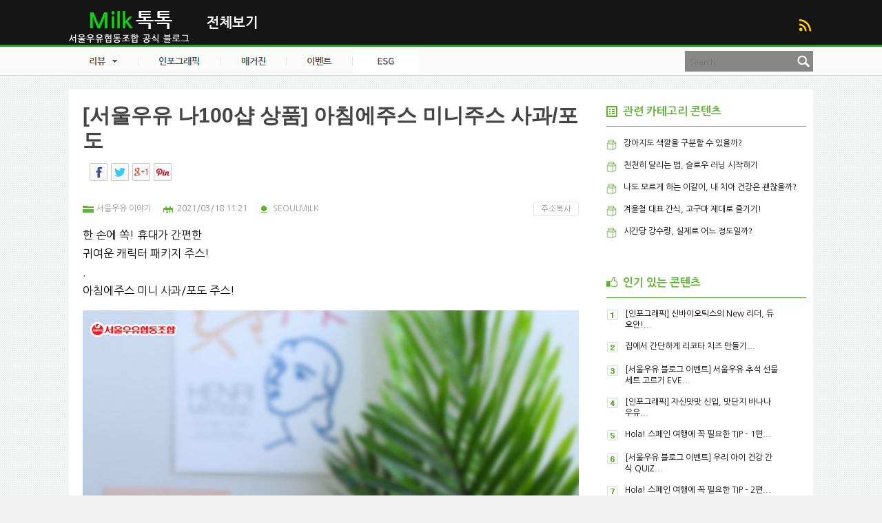

--- FILE ---
content_type: text/html; charset=UTF-8
request_url: http://www.seoulmilkblog.co.kr/archives/35098
body_size: 12597
content:
<!DOCTYPE html>
<!--[if IE 6]>
<html id="ie6" lang="ko-KR">
<![endif]-->
<!--[if IE 7]>
<html id="ie7" lang="ko-KR">
<![endif]-->
<!--[if IE 8]>
<html id="ie8" lang="ko-KR">
<![endif]-->
<!--[if !(IE 6) | !(IE 7) | !(IE 8)  ]><!-->
<html lang="ko-KR">
<!--<![endif]-->

<head>
<meta http-equiv="X-UA-Compatible" content="IE=edge,chrome=1" />
<meta charset="UTF-8" />
<meta name="viewport" content="width=640,target-densitydpi=device-dpi,user-scalable=no" />
<script type="text/javascript" src="http://www.seoulmilkblog.co.kr/wp/wp-content/themes/wt_metro/js/mj.viewport.js"></script>
<script type="text/javascript">
	function update(scale) {}
	if (mj.viewport.isIos()) {    
	   window.addEventListener("load", function() {update(null);});
	}
 
</script>



<title>[서울우유 나100샵 상품] 아침에주스 미니주스 사과/포도 | 서울우유 공식 블로그</title>
<link rel="profile" href="http://gmpg.org/xfn/11" />
<link rel="stylesheet" type="text/css" media="all" href="http://www.seoulmilkblog.co.kr/wp/wp-content/themes/wt_metro/style.css" />
<link rel="pingback" href="http://www.seoulmilkblog.co.kr/wp/xmlrpc.php" />

<!--[if lt IE 9]>
<script src="http://www.seoulmilkblog.co.kr/wp/wp-content/themes/wt_metro/js/html5.js" type="text/javascript"></script>
<![endif]-->
<script type="text/javascript">
	var themeDir = "http://www.seoulmilkblog.co.kr/wp/wp-content/themes/wt_metro";
</script>

<!-- All in One SEO Pack 2.2.4.2 by Michael Torbert of Semper Fi Web Design[758,811] -->
<meta name="description" itemprop="description" content="한 손에 쏙! 휴대가 간편한 귀여운 캐릭터 패키지 주스! . 아침에주스 미니 사과/포도 주스! 서울우유 공식 온라인 쇼핑몰 나100샵에서 확인 해보세요! . 나100샵에서 서울우유 아침에주스 미니주스" />

<meta name="keywords" itemprop="keywords" content="나100샵,미니주스,서울우유,서울우유아침에주스,서울우유특가데이,아침에주스,아침에주스미니,특가데이" />

<link rel="canonical" href="http://www.seoulmilkblog.co.kr/archives/35098" />
<!-- /all in one seo pack -->
<link rel="alternate" type="application/rss+xml" title="서울우유 공식 블로그 &raquo; 피드" href="http://www.seoulmilkblog.co.kr/feed" />
<link rel="alternate" type="application/rss+xml" title="서울우유 공식 블로그 &raquo; 댓글 피드" href="http://www.seoulmilkblog.co.kr/comments/feed" />
<link rel="alternate" type="application/rss+xml" title="서울우유 공식 블로그 &raquo; [서울우유 나100샵 상품] 아침에주스 미니주스 사과/포도 댓글 피드" href="http://www.seoulmilkblog.co.kr/archives/35098/feed" />
		<script type="text/javascript">
			window._wpemojiSettings = {"baseUrl":"http:\/\/s.w.org\/images\/core\/emoji\/72x72\/","ext":".png","source":{"concatemoji":"http:\/\/www.seoulmilkblog.co.kr\/wp\/wp-includes\/js\/wp-emoji-release.min.js?ver=4.3.34"}};
			!function(e,n,t){var a;function o(e){var t=n.createElement("canvas"),a=t.getContext&&t.getContext("2d");return!(!a||!a.fillText)&&(a.textBaseline="top",a.font="600 32px Arial","flag"===e?(a.fillText(String.fromCharCode(55356,56812,55356,56807),0,0),3e3<t.toDataURL().length):(a.fillText(String.fromCharCode(55357,56835),0,0),0!==a.getImageData(16,16,1,1).data[0]))}function i(e){var t=n.createElement("script");t.src=e,t.type="text/javascript",n.getElementsByTagName("head")[0].appendChild(t)}t.supports={simple:o("simple"),flag:o("flag")},t.DOMReady=!1,t.readyCallback=function(){t.DOMReady=!0},t.supports.simple&&t.supports.flag||(a=function(){t.readyCallback()},n.addEventListener?(n.addEventListener("DOMContentLoaded",a,!1),e.addEventListener("load",a,!1)):(e.attachEvent("onload",a),n.attachEvent("onreadystatechange",function(){"complete"===n.readyState&&t.readyCallback()})),(a=t.source||{}).concatemoji?i(a.concatemoji):a.wpemoji&&a.twemoji&&(i(a.twemoji),i(a.wpemoji)))}(window,document,window._wpemojiSettings);
		</script>
		<style type="text/css">
img.wp-smiley,
img.emoji {
	display: inline !important;
	border: none !important;
	box-shadow: none !important;
	height: 1em !important;
	width: 1em !important;
	margin: 0 .07em !important;
	vertical-align: -0.1em !important;
	background: none !important;
	padding: 0 !important;
}
</style>
<link rel='stylesheet' id='wordpress-popular-posts-css'  href='http://www.seoulmilkblog.co.kr/wp/wp-content/plugins/wordpress-popular-posts/style/wpp.css?ver=3.2.1' type='text/css' media='all' />
<link rel='stylesheet' id='video-js-css'  href='http://www.seoulmilkblog.co.kr/wp/wp-content/plugins/video-embed-thumbnail-generator/video-js/video-js.css?ver=4.10.2' type='text/css' media='all' />
<link rel='stylesheet' id='video-js-kg-skin-css'  href='http://www.seoulmilkblog.co.kr/wp/wp-content/plugins/video-embed-thumbnail-generator/video-js/kg-video-js-skin.css?ver=4.42' type='text/css' media='all' />
<link rel='stylesheet' id='kgvid_video_styles-css'  href='http://www.seoulmilkblog.co.kr/wp/wp-content/plugins/video-embed-thumbnail-generator/css/kgvid_styles.css?ver=4.42' type='text/css' media='all' />
<link rel='stylesheet' id='jetpack_css-css'  href='http://www.seoulmilkblog.co.kr/wp/wp-content/plugins/jetpack/css/jetpack.css?ver=3.3.6' type='text/css' media='all' />
<script type='text/javascript' src='http://www.seoulmilkblog.co.kr/wp/wp-includes/js/jquery/jquery.js?ver=1.11.3'></script>
<script type='text/javascript' src='http://www.seoulmilkblog.co.kr/wp/wp-includes/js/jquery/jquery-migrate.min.js?ver=1.2.1'></script>
<script type='text/javascript' src='http://www.seoulmilkblog.co.kr/wp/wp-content/themes/wt_metro/js/hoverIntent.js?ver=4.3.34'></script>
<script type='text/javascript' src='http://www.seoulmilkblog.co.kr/wp/wp-includes/js/hoverIntent.min.js?ver=1.8.1'></script>
<script type='text/javascript' src='http://www.seoulmilkblog.co.kr/wp/wp-content/themes/wt_metro/js/superfish.js?ver=4.3.34'></script>
<script type='text/javascript' src='http://www.seoulmilkblog.co.kr/wp/wp-content/themes/wt_metro/js/flexslider-min.js?ver=4.3.34'></script>
<script type='text/javascript' src='http://www.seoulmilkblog.co.kr/wp/wp-content/themes/wt_metro/js/lightbox.js?ver=4.3.34'></script>
<script type='text/javascript' src='http://www.seoulmilkblog.co.kr/wp/wp-content/themes/wt_metro/js/jflickrfeed.min.js?ver=4.3.34'></script>
<script type='text/javascript' src='http://www.seoulmilkblog.co.kr/wp/wp-content/themes/wt_metro/js/jquery.mobilemenu.js?ver=4.3.34'></script>
<script type='text/javascript' src='http://www.seoulmilkblog.co.kr/wp/wp-content/themes/wt_metro/js/jcarousellite_1.0.1.min.js?ver=4.3.34'></script>
<script type='text/javascript' src='http://www.seoulmilkblog.co.kr/wp/wp-content/themes/wt_metro/js/jquery.easing.1.3.js?ver=4.3.34'></script>
<script type='text/javascript' src='http://www.seoulmilkblog.co.kr/wp/wp-content/themes/wt_metro/js/jquery.mousewheel.js?ver=4.3.34'></script>
<script type='text/javascript' src='http://www.seoulmilkblog.co.kr/wp/wp-content/themes/wt_metro/js/MetroJs.min.js?ver=4.3.34'></script>
<script type='text/javascript' src='http://www.seoulmilkblog.co.kr/wp/wp-content/themes/wt_metro/js/custom.js?ver=4.3.34'></script>
<link rel="EditURI" type="application/rsd+xml" title="RSD" href="http://www.seoulmilkblog.co.kr/wp/xmlrpc.php?rsd" />
<link rel="wlwmanifest" type="application/wlwmanifest+xml" href="http://www.seoulmilkblog.co.kr/wp/wp-includes/wlwmanifest.xml" /> 
<meta name="generator" content="WordPress 4.3.34" />
<link rel='shortlink' href='http://wp.me/p4s7op-986' />
<script type="text/javascript">
	window._wp_rp_static_base_url = 'https://wprp.zemanta.com/static/';
	window._wp_rp_wp_ajax_url = "http://www.seoulmilkblog.co.kr/wp/wp-admin/admin-ajax.php";
	window._wp_rp_plugin_version = '3.5.3';
	window._wp_rp_post_id = '35098';
	window._wp_rp_num_rel_posts = '6';
	window._wp_rp_thumbnails = false;
	window._wp_rp_post_title = '%5B%EC%84%9C%EC%9A%B8%EC%9A%B0%EC%9C%A0+%EB%82%98100%EC%83%B5+%EC%83%81%ED%92%88%5D+%EC%95%84%EC%B9%A8%EC%97%90%EC%A3%BC%EC%8A%A4+%EB%AF%B8%EB%8B%88%EC%A3%BC%EC%8A%A4+%EC%82%AC%EA%B3%BC%2F%ED%8F%AC%EB%8F%84';
	window._wp_rp_post_tags = ['%EC%84%9C%EC%9A%B8%EC%9A%B0%EC%9C%A0%ED%8A%B9%EA%B0%80%EB%8D%B0%EC%9D%B4', '%EB%AF%B8%EB%8B%88%EC%A3%BC%EC%8A%A4', '%ED%8A%B9%EA%B0%80%EB%8D%B0%EC%9D%B4', '%EC%84%9C%EC%9A%B8%EC%9A%B0%EC%9C%A0', '%EC%95%84%EC%B9%A8%EC%97%90%EC%A3%BC%EC%8A%A4', '%EB%82%98100%EC%83%B5', '%EC%95%84%EC%B9%A8%EC%97%90%EC%A3%BC%EC%8A%A4%EB%AF%B8%EB%8B%88', '%EC%84%9C%EC%9A%B8%EC%9A%B0%EC%9C%A0%EC%95%84%EC%B9%A8%EC%97%90%EC%A3%BC%EC%8A%A4', '%EC%84%9C%EC%9A%B8%EC%9A%B0%EC%9C%A0+%EC%9D%B4%EC%95%BC%EA%B8%B0', '100', 'color', 'span'];
	window._wp_rp_promoted_content = false;
</script>
<script type="text/javascript" src="https://wprp.zemanta.com/static/js/loader.js?version=3.5.3" async></script>
<style type='text/css'>img#wpstats{display:none}</style>
<!-- Custom CSS Styles -->
<style type="text/css"> 
 
</style>
<!-- /Custom CSS Styles -->

				<!-- WordPress Popular Posts v3.2.1 -->
				<script type="text/javascript">//<![CDATA[

					// Create XMLHttpRequest object and set variables
					var xhr = ( window.XMLHttpRequest )
					  ? new XMLHttpRequest()
					  : new ActiveXObject( "Microsoft.XMLHTTP" ),
					url = 'http://www.seoulmilkblog.co.kr/wp/wp-admin/admin-ajax.php',
					params = 'action=update_views_ajax&token=e98928738d&id=35098';
					// Set request method and target URL
					xhr.open( "POST", url, true );
					// Set request header
					xhr.setRequestHeader( "Content-type", "application/x-www-form-urlencoded" );
					// Hook into onreadystatechange
					xhr.onreadystatechange = function() {
						if ( 4 == xhr.readyState && 200 == xhr.status ) {
							if ( window.console && window.console.log ) {
								window.console.log( xhr.responseText );
							}
						}
					}
					// Send request
					xhr.send( params );

				//]]></script>
				<!-- End WordPress Popular Posts v3.2.1 -->
				<script type="text/javascript">document.createElement('video');document.createElement('audio');</script>

<link rel="stylesheet" type="text/css" media="screen and (max-width:1079px)" href="http://www.seoulmilkblog.co.kr/wp/wp-content/themes/wt_metro/css/ui_m.css" />
<link rel="stylesheet" type="text/css" media="screen and (min-width:1080px)" href="http://www.seoulmilkblog.co.kr/wp/wp-content/themes/wt_metro/css/ui.css?2" />

<!--[if lt IE 9]>
<link rel="stylesheet" type="text/css" media="all" href="http://www.seoulmilkblog.co.kr/wp/wp-content/themes/wt_metro/css/ui.css" />
<![endif]-->
<!--<script src="http://samsungtomorrow.com/wp-content/themes/SamsungTomorrow/js/html5shiv.js"></script>-->
<!--<script src="http://samsungtomorrow.com/wp-content/themes/SamsungTomorrow/js/respond.js"></script>-->
<script type='text/javascript' src='http://www.seoulmilkblog.co.kr/wp/wp-content/themes/wt_metro/js/ui.js'></script>
<script type='text/javascript' src='http://www.seoulmilkblog.co.kr/wp/wp-content/themes/wt_metro/js/ui_m.js'></script>
<script type="text/javascript">
//	jQuery(document).ready(function(){
//		jQuery('img[usemap]').rwdImageMaps();
//	});
</script>
<style type="text/css">
/*	img[usemap] { max-width: 100%; height: auto; }*/
</style>
</head>
<body class="single single-post postid-35098 single-format-standard">
<div id="wrap" class="main_wrap">
	<!-- header -->
	<div id="header" class="mobile">
		<div class="headerCover">
			<div class="header_top">
				<div class="logoCover" >
					<h1 class="logo"><a href="/"><img src="http://www.seoulmilkblog.co.kr/wp/wp-content/themes/wt_metro/images/layout/logo_m.gif" alt="서울우유 Happly Milk" /></a></h1>
					<div class="btn_gnb"><img src="http://www.seoulmilkblog.co.kr/wp/wp-content/themes/wt_metro/images/layout/btn_m_gnb.gif" alt="메뉴"></div>
					<div class="btn_search"><img src="http://www.seoulmilkblog.co.kr/wp/wp-content/themes/wt_metro/images/layout/btn_m_search.gif" alt="검색"></div>
				</div>
				<div class="search">
					<form method="get" id="searchform" action="http://www.seoulmilkblog.co.kr/">
						<input type="text" class="searchfield" name="s" id="s" placeholder="Search" />
						<input type="submit" class="submit" name="submit" id="searchsubmit" value="Search" />
					</form>
				</div>
			</div>

			<ul class="header_link">
				<li class="al_r"><a href="/all-post"><img src="http://www.seoulmilkblog.co.kr/wp/wp-content/themes/wt_metro/images/layout/btn_m_all.gif" alt="전체보기"></a></li>
				<li class="btn_about al_l"><a href="javascript:;"><img src="http://www.seoulmilkblog.co.kr/wp/wp-content/themes/wt_metro/images/layout/btn_m_about.gif" alt="ABOUT"></a></li>
			</ul>
			<div class="btn_about_subCover">
				<ul class="btn_about_sub">
					<li class="about_sub_1"><a href="/archives/725"><img src="http://www.seoulmilkblog.co.kr/wp/wp-content/themes/wt_metro/images/layout/btn_m_about_01.gif"></a></li>
					<li class="about_sub_2"><a href="/archives/729"><img src="http://www.seoulmilkblog.co.kr/wp/wp-content/themes/wt_metro/images/layout/btn_m_about_02.gif"></a></li>
					<li class="about_sub_3"><a href="/archives/11069"><img src="http://www.seoulmilkblog.co.kr/wp/wp-content/themes/wt_metro/images/layout/btn_m_about_03.gif"></a></li>
					<li class="about_sub_4"><a href="/archives/category/about_love"><img src="http://www.seoulmilkblog.co.kr/wp/wp-content/themes/wt_metro/images/layout/btn_m_about_04.gif"></a></li>
				</ul>
			</div>
		</div>
	</div>
	<!-- //header -->
	<!-- header -->
	<div id="header" class="web">
		<div class="headerCover">
			<h1 class="logo"><a href="/"><img src="http://www.seoulmilkblog.co.kr/wp/wp-content/themes/wt_metro/images/layout/logo.gif" alt="서울우유 Happly Milk" /></a></h1>	
			<div class="util">
				<ul class="topGNB">
					<li><a href="/all-post"><img src="http://www.seoulmilkblog.co.kr/wp/wp-content/themes/wt_metro/images/layout/btn_util_all.gif"></a></li>
					<!--<li class="btn_about"><a href="javascript:;"><img src="http://www.seoulmilkblog.co.kr/wp/wp-content/themes/wt_metro/images/layout/btn_util_about_on.gif"></a></li>-->
				</ul>
<!--
				<ul class="topGNB_sub">
					<li class="topGNB_sub_1"><a href="/archives/725"><img src="http://www.seoulmilkblog.co.kr/wp/wp-content/themes/wt_metro/images/layout/btn_util_about_01.gif"></a></li>
					<li class="topGNB_sub_2"><a href="/archives/729"><img src="http://www.seoulmilkblog.co.kr/wp/wp-content/themes/wt_metro/images/layout/btn_util_about_02.gif"></a></li>
					<li class="topGNB_sub_3"><a href="/archives/11069"><img src="http://www.seoulmilkblog.co.kr/wp/wp-content/themes/wt_metro/images/layout/btn_util_about_03.gif"></a></li>
					<li class="topGNB_sub_4"><a href="/archives/category/about_love"><img src="http://www.seoulmilkblog.co.kr/wp/wp-content/themes/wt_metro/images/layout/btn_util_about_04.gif"></a></li>
				</ul>-->
			</div>
			<div class="social">
				<ul>
					<!--						<li><a class="fb" href="">Facebook</a></li>-->
										
					<!--						<li><a class="twitter" href="">Twitter</a></li>-->
										
					<!--						<li><a class="gplus" href="">Google+</a></li>-->
					
											<li><a class="rss" href="http://www.seoulmilkblog.co.kr/feed">RSS</a></li>
										
				</ul>
			</div>
		</div>
		<div class="gnbCover">
			<ul class="gnb">
				<!--<li class="gnb_1"><a href="/archives/category/news"><img src="http://www.seoulmilkblog.co.kr/wp/wp-content/themes/wt_metro/images/layout/btn_gnb_01.gif"></a></li>-->
				<li class="gnb_2"><a href="javascript:;"><img src="http://www.seoulmilkblog.co.kr/wp/wp-content/themes/wt_metro/images/layout/btn_gnb_02.gif"></a></li>
				<li class="gnb_3"><a href="/archives/category/infographic-2"><img src="http://www.seoulmilkblog.co.kr/wp/wp-content/themes/wt_metro/images/layout/btn_gnb_03.gif"></a></li>
				<!--<li class="gnb_4"><a href="/archives/category/issue_fact"><img src="http://www.seoulmilkblog.co.kr/wp/wp-content/themes/wt_metro/images/layout/btn_gnb_04.gif"></a></li>-->
				<li class="gnb_5"><a href="/archives/category/magazine"><img src="http://www.seoulmilkblog.co.kr/wp/wp-content/themes/wt_metro/images/layout/btn_gnb_05.gif"></a></li>
				<li class="gnb_6"><a href="/archives/category/event"><img src="http://www.seoulmilkblog.co.kr/wp/wp-content/themes/wt_metro/images/layout/btn_gnb_06.gif"></a></li>
				<!--<li class="gnb_7"><a href="/archives/category/%ec%8c%a9%ec%9c%a0%ec%99%80-%ec%b9%9c%ea%b5%ac%eb%93%a4"><img src="http://www.seoulmilkblog.co.kr/wp/wp-content/themes/wt_metro/images/layout/btn_gnb_07.gif"></a></li>-->
				<li class="gnb_8"><a href="/archives/category/ESG"><img src="http://www.seoulmilkblog.co.kr/wp/wp-content/uploads/2022/08/btn_ESG.gif"></a></li>
			</ul>
			<ul class="gnb_2_sub">
				<!--<li class="gnb_2_1"><a href="/archives/category/review_milk"><img src="http://www.seoulmilkblog.co.kr/wp/wp-content/themes/wt_metro/images/layout/btn_gnb_02_01.gif"></a></li>-->
				<li class="gnb_2_2"><a href="/archives/category/review_happy"><img src="http://www.seoulmilkblog.co.kr/wp/wp-content/themes/wt_metro/images/layout/btn_gnb_02_02.gif"></a></li>
				<!--<li class="gnb_2_3"><a href="/archives/category/review_people"><img src="http://www.seoulmilkblog.co.kr/wp/wp-content/themes/wt_metro/images/layout/btn_gnb_02_04.gif"></a></li>-->
				<li class="gnb_2_4"><a href="/archives/category/review_powerbloger"><img src="http://www.seoulmilkblog.co.kr/wp/wp-content/themes/wt_metro/images/layout/btn_gnb_02_03.gif"></a></li>
			</ul>
			<div class="search">
					<form method="get" id="searchform" action="http://www.seoulmilkblog.co.kr/">
		<input type="text" class="searchfield" name="s" id="s" placeholder="Search" /><input type="submit" class="submit" name="submit" id="searchsubmit" value="Search" />
	</form>
			</div>
			<!--<div class="social2">
				<ul>
											<li><a class="fb" href="https://www.facebook.com/SeoulMilk" target="_blank">Facebook</a></li>
										
											<li><a class="twitter" href="https://twitter.com/seoulmilk" target="_blank">Twitter</a></li>
											<li><a class="kakao" href="https://story.kakao.com/ch/seoulmilk" target="_blank">kakaostory</a></li>
											<li><a class="pinterest" href="http://www.pinterest.com/seoulmilk" target="_blank">pinterest</a></li>
											<li><a class="youtube" href="http://www.youtube.com/seoulmilk2010" target="_blank">youtube</a></li>
				</ul>
			</div>-->
		</div>
	</div>
	<!-- container -->
	<div id="container">
<section id="primary">
	<div id="content" role="main">

											
<article id="post-35098" class="post-35098 post type-post status-publish format-standard has-post-thumbnail hentry category-review_happy tag-7322 tag-9810 tag-18 tag-4990 tag-10441 tag-30 tag-10185 tag-9096">
		<header class="entry-header">
		<h1 class="entry-title">[서울우유 나100샵 상품] 아침에주스 미니주스 사과/포도</h1>

				<div class="entry-social" style="text-align:left;">
			<span class="fb" style="margin-right:5px;">
				<a href="http://www.facebook.com/sharer.php?u=http://www.seoulmilkblog.co.kr/archives/35098" onclick="window.open(this.href, 'Facebook', 'width=450,height=450,left=0,top=0,scrollbars=0'); return false;"><img src="/wp/wp-content/images/icon_fb.jpg" alt="" /></a>
			</span>
			<span class="twitter" style="margin-right:5px;">
				<a href="http://twitter.com/share?text=[서울우유 나100샵 상품] 아침에주스 미니주스 사과/포도&url=http://www.seoulmilkblog.co.kr/archives/35098" onclick="window.open(this.href, 'Twitter', 'width=450,height=450,left=0,top=0,scrollbars=0'); return false;"><img src="/wp/wp-content/images/icon_tw.jpg" alt="" /></a>
			</span>
			<span class="gplus" style="margin-right:5px;">
				<a href="https://plus.google.com/share?url=http://www.seoulmilkblog.co.kr/archives/35098&btmpl=popup&hl=ko" onclick="window.open(this.href, 'Gplus', 'width=600,height=600,left=0,top=0,scrollbars=0'); return false;"><img src="/wp/wp-content/images/icon_goo.jpg" alt="" /></a>
			</span>
			<span class="pinterest" style="margin-right:5px;">
				<a href="http://pinterest.com/pin/create/button/?url=http://www.seoulmilkblog.co.kr/archives/35098&media=http://www.seoulmilkblog.co.kr/wp/wp-content/uploads/2021/03/0317_IG-150x150.jpg&description=[서울우유 나100샵 상품] 아침에주스 미니주스 사과/포도" onclick="window.open(this.href, 'Pinterest', 'width=750,height=320,left=0,top=0,scrollbars=0'); return false;"><img src="/wp/wp-content/images/icon_pin.jpg" alt="" /></a>
			</span>
<!-- 
			<span class="fb">
				<div id="fb-root"></div>
				<script>
					(function(d, s, id) {
						var js, fjs = d.getElementsByTagName(s)[0];
						if (d.getElementById(id)) return;
						js = d.createElement(s); js.id = id;
						js.src = "//connect.facebook.net/ko_KR/all.js#xfbml=1";
						fjs.parentNode.insertBefore(js, fjs);
					}(document, 'script', 'facebook-jssdk'));
				</script>
								<div class="fb-share-button" data-width="100" data-type="button_count"></div>
			</span>
			
			<span class="twitter">			
				<script src="http://platform.twitter.com/widgets.js" type="text/javascript"></script>
				<a href="http://twitter.com/share" class="twitter-share-button"
					data-url="http://www.seoulmilkblog.co.kr/archives/35098"
					data-text="[서울우유 나100샵 상품] 아침에주스 미니주스 사과/포도"
					data-count="horizontal">Tweet
				</a>
			</span>
			
			<span class="gplus">	
				<script type="text/javascript" src="https://apis.google.com/js/plusone.js"></script>
				<div class="g-plusone" data-size="medium"></div>
			</span>
			
			<span class="pinterest">
				<a href="http://pinterest.com/pin/create/button/?url=http://www.seoulmilkblog.co.kr/archives/35098&media=http://www.seoulmilkblog.co.kr/wp/wp-content/uploads/2021/03/0317_IG-150x150.jpg&description=[서울우유 나100샵 상품] 아침에주스 미니주스 사과/포도" class="pin-it-button" count-layout="horizontal">Pin It</a><script type="text/javascript" src="http://assets.pinterest.com/js/pinit.js"></script>
			</span>
 -->
		</div><!-- /entry-social -->
		
					

		<div class="entry-meta">			
			<span class="category"><a href="http://www.seoulmilkblog.co.kr/archives/category/review/review_happy" rel="category tag">서울우유 이야기</a></span>
			<span class="date">2021/03/18 11:21 </span>
			<span class="author"><a href="http://www.seoulmilkblog.co.kr/archives/author/weesgroup" title="SEOULMILK 작성" rel="author">SEOULMILK</a></span>
<!-- 
							<span class="comments"><a href="http://www.seoulmilkblog.co.kr/archives/35098#comments">1 comment</a></span>		
			 -->
			<span class="link_copy"><a href="http://www.seoulmilkblog.co.kr/archives/35098" onclick="CopyClipBoard('http://www.seoulmilkblog.co.kr/archives/35098'); return false;"><img src="/wp/wp-content/images/add_copy.gif" hspace="5" alt="" /></a></span>
		</div><!-- /entry-meta -->
	</header><!-- /entry-header -->
	
	<div class="entry-content">	
		<p><span style="font-size: 12pt; color: #000000;">한 손에 쏙! 휴대가 간편한</span><br />
<span style="font-size: 12pt; color: #000000;">귀여운 캐릭터 패키지 주스!</span><br />
<span style="font-size: 12pt; color: #000000;">.</span><br />
<span style="font-size: 12pt; color: #000000;">아침에주스 미니 사과/포도 주스!</span></p>
<p><a href="http://www.seoulmilkblog.co.kr/wp/wp-content/uploads/2021/03/0317_IG.jpg"><img class="alignnone size-full wp-image-35099" src="http://www.seoulmilkblog.co.kr/wp/wp-content/uploads/2021/03/0317_IG.jpg" alt="0317_IG" width="1080" height="1080" /></a></p>
<p><span style="font-size: 12pt; color: #000000;">서울우유 공식 온라인 쇼핑몰 나100샵에서 확인 해보세요!</span><br />
<span style="font-size: 12pt; color: #000000;">.</span><br />
<span style="font-size: 12pt; color: #000000;">나100샵에서 서울우유 아침에주스 미니주스 구매하기</span><br />
<span style="font-size: 12pt; color: #000000;"><a class="se_link" style="color: #000000;" href="https://www.na100shop.com:433/goodsView.do?gidx=11502" target="_blank">https://www.na100shop.com:433/goodsView.do?gidx=11502</a></span><br />
<span style="font-size: 12pt; color: #000000;"><a class="se_link" style="color: #000000;" href="https://www.na100shop.com:433/goodsView.do?gidx=10961" target="_blank">https://www.na100shop.com:433/goodsView.do?gidx=10961</a></span></p>

<div class="wp_rp_wrap  wp_rp_vertical_m" id="wp_rp_first"><div class="wp_rp_content"><h3 class="related_post_title">More from my site</h3><ul class="related_post wp_rp"><li data-position="0" data-poid="in-33881" data-post-type="none" ><a href="http://www.seoulmilkblog.co.kr/archives/33881" class="wp_rp_title">[서울우유 나100샵 상품] 아침에주스 미니주스 2종</a></li><li data-position="1" data-poid="in-35056" data-post-type="none" ><a href="http://www.seoulmilkblog.co.kr/archives/35056" class="wp_rp_title">[서울우유 나100샵 상품] 아침에주스 자몽 210ml</a></li><li data-position="2" data-poid="in-33217" data-post-type="none" ><a href="http://www.seoulmilkblog.co.kr/archives/33217" class="wp_rp_title">[서울우유 나100샵 상품] 아침에주스 미니 사과주스, 미니 포도주스</a></li><li data-position="3" data-poid="in-35230" data-post-type="none" ><a href="http://www.seoulmilkblog.co.kr/archives/35230" class="wp_rp_title">[서울우유 나100샵 상품] 견과우유죽</a></li><li data-position="4" data-poid="in-35515" data-post-type="none" ><a href="http://www.seoulmilkblog.co.kr/archives/35515" class="wp_rp_title">[서울우유 나100샵 상품] 듀오안 오리지널 &#038; 듀오안 저지방 플레인</a></li><li data-position="5" data-poid="in-34605" data-post-type="none" ><a href="http://www.seoulmilkblog.co.kr/archives/34605" class="wp_rp_title">[서울우유 나100샵 상품] 리이브 사과 &#038; 포도 190ml</a></li></ul></div></div>
<div id="crp_related" class="crp_related"><h3>Related Posts:</h3><ul><li><a href="http://www.seoulmilkblog.co.kr/archives/39593"     class="crp_title">[매거진] 서울우유 SNS 뉴스레터 2024년 10월호</a></li><li><a href="http://www.seoulmilkblog.co.kr/archives/39689"     class="crp_title">[매거진] 서울우유 SNS 뉴스레터 2024년 11월호</a></li><li><a href="http://www.seoulmilkblog.co.kr/archives/39793"     class="crp_title">[매거진] 서울우유 SNS 뉴스레터 2024년 12월호</a></li><li><a href="http://www.seoulmilkblog.co.kr/archives/40229"     class="crp_title">[매거진] 서울우유 SNS 뉴스레터 2025년 5월호</a></li><li><a href="http://www.seoulmilkblog.co.kr/archives/39452"     class="crp_title">[매거진] 서울우유 SNS 뉴스레터 2024년 9월호</a></li></ul><div style="clear:both"></div></div>			</div><!-- /entry-content -->

	<footer class="entry-footer">
		
		<div class="entry-tags">
			<a href="http://www.seoulmilkblog.co.kr/archives/tag/%eb%82%98100%ec%83%b5" rel="tag">나100샵</a><a href="http://www.seoulmilkblog.co.kr/archives/tag/%eb%af%b8%eb%8b%88%ec%a3%bc%ec%8a%a4" rel="tag">미니주스</a><a href="http://www.seoulmilkblog.co.kr/archives/tag/%ec%84%9c%ec%9a%b8%ec%9a%b0%ec%9c%a0" rel="tag">서울우유</a><a href="http://www.seoulmilkblog.co.kr/archives/tag/%ec%84%9c%ec%9a%b8%ec%9a%b0%ec%9c%a0%ec%95%84%ec%b9%a8%ec%97%90%ec%a3%bc%ec%8a%a4" rel="tag">서울우유아침에주스</a><a href="http://www.seoulmilkblog.co.kr/archives/tag/%ec%84%9c%ec%9a%b8%ec%9a%b0%ec%9c%a0%ed%8a%b9%ea%b0%80%eb%8d%b0%ec%9d%b4" rel="tag">서울우유특가데이</a><a href="http://www.seoulmilkblog.co.kr/archives/tag/%ec%95%84%ec%b9%a8%ec%97%90%ec%a3%bc%ec%8a%a4" rel="tag">아침에주스</a><a href="http://www.seoulmilkblog.co.kr/archives/tag/%ec%95%84%ec%b9%a8%ec%97%90%ec%a3%bc%ec%8a%a4%eb%af%b8%eb%8b%88" rel="tag">아침에주스미니</a><a href="http://www.seoulmilkblog.co.kr/archives/tag/%ed%8a%b9%ea%b0%80%eb%8d%b0%ec%9d%b4" rel="tag">특가데이</a> 
		</div>
		
	</footer><!-- /entry-footer -->
	
</article><!-- /post-35098 -->

					<div class="entry-author">	
				<!-- <h3 class="title">About SEOULMILK</h3> -->
				<h3 class="title">작성자 소개</h3>
				<div class="author-avatar">
										<img src='http://www.seoulmilkblog.co.kr/wp/wp-content/uploads/2014/02/01symbol_1-150x150.jpg' width='68' height='68' alt='' />				</div><!-- /author-avatar -->				
				<div class="author-description">					
					<div>
						SEOULMILK<!-- 
						<a href="http://www.seoulmilkblog.co.kr/archives/author/weesgroup" rel="author">
							(작성자의 다른글 보기)						</a>
 -->
						<span class="author_link">
							<a href="http://www.seoulmilkblog.co.kr/archives/author/weesgroup" rel="author">
								<img src="/wp/wp-content/images/otherwriting.gif" alt="" />
							</a>
						</span>
					</div>
					안녕하세요. 서울우유협동조합 공식 블로그입니다.
언제나 행복을 드리는 서울우유가 되겠습니다 :D					<div id="author-link">
												<a href="https://www.facebook.com/seoulmilk" target="_blank"><img src="/wp/wp-content/images/facebook_mini.jpg" alt="" /></a>
																		<a href="https://twitter.com/seoulmilk" target="_blank"><img src="/wp/wp-content/images/twitter_mini.jpg" alt="" /></a>
											</div>

					<!-- /author-link	-->
				</div><!-- /author-description -->
			</div><!-- /author-info -->
		
				
		

<div class="aroundPost">
	<div class="aroundPostPrevBox">
		<span class="prev_tt"><a href="http://www.seoulmilkblog.co.kr/archives/35085">&lt; 이전 글</a></span>
		<div class="postPreviewBox">
			<span class="thumb">
				<a href="http://www.seoulmilkblog.co.kr/archives/35085" id="postPrevLink">
					<img width="152" height="76" src="http://www.seoulmilkblog.co.kr/wp/wp-content/uploads/2021/03/특성2-152x76.jpg" class="attachment-wt-medium-thumb wp-post-image" alt="특성" />				</a>
			</span>
			<div class="infoBox">
				<span class="title">
					<a href="http://www.seoulmilkblog.co.kr/archives/35085">
					다이어트도 좋지만 맛있는 면은 포기 못 해! 밀가루를 대체하는 건강한 면...					</a>
				</span>
			</div><!-- .infoBox -->
		</div><!-- .postPreviewBox -->
	</div><!-- .aroundPostPrevBox -->

	<div class="aroundPostNextBox">
		<span class="next_tt"><a href="http://www.seoulmilkblog.co.kr/archives/35092">다음 글 &gt;</a></span>
		<div class="postPreviewBox">
			<span class="thumb">
				<a href="http://www.seoulmilkblog.co.kr/archives/35092" id="postNextLink">
					<img width="152" height="76" src="http://www.seoulmilkblog.co.kr/wp/wp-content/uploads/2021/03/특성3-152x76.jpg" class="attachment-wt-medium-thumb wp-post-image" alt="특성" />				</a>
			</span>
			<div class="infoBox">
				<span class="title">
					<a href="http://www.seoulmilkblog.co.kr/archives/35092">
					봄을 알리는 벚꽃! 올해의 벚꽃은 언제 개화할까? 2021 전국 벚꽃 개화 지도...					</a>
				</span>
			</div><!-- .infoBox -->
		</div><!-- .postPreviewBox -->
	</div><!-- .aroundPostNextBox -->
</div><!-- .aroundPost -->			<div id="comments">
	
	
			<h3 id="comments-title">
						덧글 (1)		</h3>

		<ol class="commentlist">
				<li class="post pingback">
		<p>Pingback: <a href='https://tyny.me/' rel='external nofollow' class='url'>Bulk URL Shortener</a></p>
	</li><!-- #comment-## -->
		</ol>

		
	
				
		<div id="respond" class="comment-respond">
			<h3 id="reply-title" class="comment-reply-title">덧글 남기기 <small><a rel="nofollow" id="cancel-comment-reply-link" href="/archives/35098#respond" style="display:none;">응답 취소</a></small></h3>
			<div id="commentform" class="comment-form">
				<iframe src="http://jetpack.wordpress.com/jetpack-comment/?blogid=65806949&#038;postid=35098&#038;comment_registration=0&#038;require_name_email=1&#038;stc_enabled=1&#038;stb_enabled=1&#038;show_avatars=1&#038;avatar_default=identicon&#038;greeting=%EB%8D%A7%EA%B8%80+%EB%82%A8%EA%B8%B0%EA%B8%B0&#038;greeting_reply=%25s+%EC%97%90+%EC%9D%91%EB%8B%B5+%EB%82%A8%EA%B8%B0%EA%B8%B0&#038;color_scheme=light&#038;lang=ko-KR&#038;jetpack_version=3.3.6&#038;sig=3dafbdee6f69f1a7e56c018d18b990a4df06953a#parent=http%3A%2F%2Fwww.seoulmilkblog.co.kr%2Farchives%2F35098" allowtransparency="false" style="width:100%; height: 430px;border:0px;" frameBorder="0" scrolling="no" name="jetpack_remote_comment" id="jetpack_remote_comment"></iframe>
			</div>
		</div>

		
		<input type="hidden" name="comment_parent" id="comment_parent" value="" />

		
</div><!-- /comments -->
				
	</div><!-- /content -->
</section><!-- /primary -->

 
<div id="right-sidebar" class="sidebar">
	<div class="bg_fff pd10">
		<aside id="wellthemes_recent_posts_text_widget-2" class="widget widget_posts"><h3 class='related_title'>관련 카테고리 콘텐츠</h3>       		<div class="item-post">		
				<h3>
					<a href="http://www.seoulmilkblog.co.kr/archives/40806" rel="bookmark" title="Permanent Link to 강아지도 색깔을 구분할 수 있을까?">
						강아지도 색깔을 구분할 수 있을까?	
					</a>
				</h3>
<!-- 
				<div class="entry-meta">
					<span class="date">Jan 22</span>
											<span class="comments"><a href="http://www.seoulmilkblog.co.kr/archives/40806#respond">0</a></span>
									</div>			   
 -->
		</div><!-- /item-post -->
	  
	  		<div class="item-post">		
				<h3>
					<a href="http://www.seoulmilkblog.co.kr/archives/40797" rel="bookmark" title="Permanent Link to 천천히 달리는 법, 슬로우 러닝 시작하기">
						천천히 달리는 법, 슬로우 러닝 시작하기	
					</a>
				</h3>
<!-- 
				<div class="entry-meta">
					<span class="date">Jan 20</span>
											<span class="comments"><a href="http://www.seoulmilkblog.co.kr/archives/40797#respond">0</a></span>
									</div>			   
 -->
		</div><!-- /item-post -->
	  
	  		<div class="item-post">		
				<h3>
					<a href="http://www.seoulmilkblog.co.kr/archives/40791" rel="bookmark" title="Permanent Link to 나도 모르게 하는 이갈이, 내 치아 건강은 괜찮을까?">
						나도 모르게 하는 이갈이, 내 치아 건강은 괜찮을까?	
					</a>
				</h3>
<!-- 
				<div class="entry-meta">
					<span class="date">Jan 15</span>
											<span class="comments"><a href="http://www.seoulmilkblog.co.kr/archives/40791#respond">0</a></span>
									</div>			   
 -->
		</div><!-- /item-post -->
	  
	  		<div class="item-post">		
				<h3>
					<a href="http://www.seoulmilkblog.co.kr/archives/40779" rel="bookmark" title="Permanent Link to 겨울철 대표 간식, 고구마 제대로 즐기기!">
						겨울철 대표 간식, 고구마 제대로 즐기기!	
					</a>
				</h3>
<!-- 
				<div class="entry-meta">
					<span class="date">Jan 13</span>
											<span class="comments"><a href="http://www.seoulmilkblog.co.kr/archives/40779#respond">0</a></span>
									</div>			   
 -->
		</div><!-- /item-post -->
	  
	  		<div class="item-post">		
				<h3>
					<a href="http://www.seoulmilkblog.co.kr/archives/40770" rel="bookmark" title="Permanent Link to 시간당 강수량, 실제로 어느 정도일까?">
						시간당 강수량, 실제로 어느 정도일까?	
					</a>
				</h3>
<!-- 
				<div class="entry-meta">
					<span class="date">Jan 8</span>
											<span class="comments"><a href="http://www.seoulmilkblog.co.kr/archives/40770#respond">0</a></span>
									</div>			   
 -->
		</div><!-- /item-post -->
	  
	         
	   </aside><aside id="wellthemes_popular_posts_widget-2" class="widget widget_popular_posts"><h3 class='popular_title'>인기 있는 콘텐츠</h3>       		
		<div class="item-post ">		
			<div class="post-number"><img src="/wp/wp-content/images/1.png" alt="1" /></div>
			<div class="post-right">
				<h4>
					<a href="http://www.seoulmilkblog.co.kr/archives/31495" rel="bookmark" title="Permanent Link to [인포그래픽] 신바이오틱스의 New 리더, 듀오안!">
						[인포그래픽] 신바이오틱스의 New 리더, 듀오안!...	
					</a>
				</h4>
<!-- 
				<div class="entry-meta">
					<span class="date">Jun 24, 2019</span>
											<span class="comments"><a href="http://www.seoulmilkblog.co.kr/archives/31495#comments">513</a></span>
									</div>	
 -->
			</div>				
  
		</div><!-- /item-post -->
       		
		<div class="item-post ">		
			<div class="post-number"><img src="/wp/wp-content/images/2.png" alt="2" /></div>
			<div class="post-right">
				<h4>
					<a href="http://www.seoulmilkblog.co.kr/archives/4530" rel="bookmark" title="Permanent Link to 집에서 간단하게 리코타 치즈 만들기">
						집에서 간단하게 리코타 치즈 만들기...	
					</a>
				</h4>
<!-- 
				<div class="entry-meta">
					<span class="date">Aug 1, 2014</span>
											<span class="comments"><a href="http://www.seoulmilkblog.co.kr/archives/4530#comments">503</a></span>
									</div>	
 -->
			</div>				
  
		</div><!-- /item-post -->
       		
		<div class="item-post ">		
			<div class="post-number"><img src="/wp/wp-content/images/3.png" alt="3" /></div>
			<div class="post-right">
				<h4>
					<a href="http://www.seoulmilkblog.co.kr/archives/23502" rel="bookmark" title="Permanent Link to [서울우유 블로그 이벤트] 서울우유 추석 선물세트 고르기 EVENT">
						[서울우유 블로그 이벤트] 서울우유 추석 선물세트 고르기 EVE...	
					</a>
				</h4>
<!-- 
				<div class="entry-meta">
					<span class="date">Sep 25, 2017</span>
											<span class="comments"><a href="http://www.seoulmilkblog.co.kr/archives/23502#comments">468</a></span>
									</div>	
 -->
			</div>				
  
		</div><!-- /item-post -->
       		
		<div class="item-post ">		
			<div class="post-number"><img src="/wp/wp-content/images/4.png" alt="4" /></div>
			<div class="post-right">
				<h4>
					<a href="http://www.seoulmilkblog.co.kr/archives/23391" rel="bookmark" title="Permanent Link to [인포그래픽] 자신맛맛 신입, 맛단지 바나나 우유">
						[인포그래픽] 자신맛맛 신입, 맛단지 바나나 우유...	
					</a>
				</h4>
<!-- 
				<div class="entry-meta">
					<span class="date">Aug 29, 2017</span>
											<span class="comments"><a href="http://www.seoulmilkblog.co.kr/archives/23391#comments">542</a></span>
									</div>	
 -->
			</div>				
  
		</div><!-- /item-post -->
       		
		<div class="item-post ">		
			<div class="post-number"><img src="/wp/wp-content/images/5.png" alt="5" /></div>
			<div class="post-right">
				<h4>
					<a href="http://www.seoulmilkblog.co.kr/archives/4425" rel="bookmark" title="Permanent Link to Hola! 스페인 여행에 꼭 필요한 TIP &#8211; 1편">
						Hola! 스페인 여행에 꼭 필요한 TIP &#8211; 1편...	
					</a>
				</h4>
<!-- 
				<div class="entry-meta">
					<span class="date">Jul 29, 2014</span>
											<span class="comments"><a href="http://www.seoulmilkblog.co.kr/archives/4425#comments">250</a></span>
									</div>	
 -->
			</div>				
  
		</div><!-- /item-post -->
       		
		<div class="item-post ">		
			<div class="post-number"><img src="/wp/wp-content/images/6.png" alt="6" /></div>
			<div class="post-right">
				<h4>
					<a href="http://www.seoulmilkblog.co.kr/archives/26886" rel="bookmark" title="Permanent Link to [서울우유 블로그 이벤트] 우리 아이 건강 간식 QUIZ">
						[서울우유 블로그 이벤트] 우리 아이 건강 간식 QUIZ...	
					</a>
				</h4>
<!-- 
				<div class="entry-meta">
					<span class="date">Aug 6, 2018</span>
											<span class="comments"><a href="http://www.seoulmilkblog.co.kr/archives/26886#comments">289</a></span>
									</div>	
 -->
			</div>				
  
		</div><!-- /item-post -->
       		
		<div class="item-post ">		
			<div class="post-number"><img src="/wp/wp-content/images/7.png" alt="7" /></div>
			<div class="post-right">
				<h4>
					<a href="http://www.seoulmilkblog.co.kr/archives/4591" rel="bookmark" title="Permanent Link to Hola! 스페인 여행에 꼭 필요한 TIP – 2편">
						Hola! 스페인 여행에 꼭 필요한 TIP – 2편...	
					</a>
				</h4>
<!-- 
				<div class="entry-meta">
					<span class="date">Aug 5, 2014</span>
											<span class="comments"><a href="http://www.seoulmilkblog.co.kr/archives/4591#comments">206</a></span>
									</div>	
 -->
			</div>				
  
		</div><!-- /item-post -->
       		
		<div class="item-post ">		
			<div class="post-number"><img src="/wp/wp-content/images/8.png" alt="8" /></div>
			<div class="post-right">
				<h4>
					<a href="http://www.seoulmilkblog.co.kr/archives/36370" rel="bookmark" title="Permanent Link to 서울우유 짜요짜요 창작대잔치">
						서울우유 짜요짜요 창작대잔치...	
					</a>
				</h4>
<!-- 
				<div class="entry-meta">
					<span class="date">Apr 18, 2022</span>
											<span class="comments"><a href="http://www.seoulmilkblog.co.kr/archives/36370#comments">395</a></span>
									</div>	
 -->
			</div>				
  
		</div><!-- /item-post -->
       		
		<div class="item-post ">		
			<div class="post-number"><img src="/wp/wp-content/images/9.png" alt="9" /></div>
			<div class="post-right">
				<h4>
					<a href="http://www.seoulmilkblog.co.kr/archives/20734" rel="bookmark" title="Permanent Link to 향이 좋은 얼그레이 밀크잼 만들기">
						향이 좋은 얼그레이 밀크잼 만들기...	
					</a>
				</h4>
<!-- 
				<div class="entry-meta">
					<span class="date">Nov 7, 2016</span>
											<span class="comments"><a href="http://www.seoulmilkblog.co.kr/archives/20734#comments">1,132</a></span>
									</div>	
 -->
			</div>				
  
		</div><!-- /item-post -->
       		
		<div class="item-post ">		
			<div class="post-number"><img src="/wp/wp-content/images/10.png" alt="10" /></div>
			<div class="post-right">
				<h4>
					<a href="http://www.seoulmilkblog.co.kr/archives/22428" rel="bookmark" title="Permanent Link to [이벤트] 당신의 우유에 투표하세요!">
						[이벤트] 당신의 우유에 투표하세요!...	
					</a>
				</h4>
<!-- 
				<div class="entry-meta">
					<span class="date">May 26, 2017</span>
											<span class="comments"><a href="http://www.seoulmilkblog.co.kr/archives/22428#comments">404</a></span>
									</div>	
 -->
			</div>				
  
		</div><!-- /item-post -->
       	   </aside><aside id="wellthemes_last_fb_post_widget-4" class="widget widget_fbpost"><div class='user'>Facebook</div><div class='fb-posts-list'><ul class='slides'></ul></div><div class='fb-posts-nav'></div>    </aside><aside id="wellthemes_last_tweet_widget-4" class="widget widget_tweet"><div class='user'><h3>@<a href='http://twitter.com/seoulmilk' target='_blank'>seoulmilk</a></h3></div><div class='recent-tweets-list'><ul class='slides'><li><div class='tweet'>서울우유가 새로운 기준을 제시했던 #나100% 신제품 출시 기념식! 우유만큼 생생한 그때 그 현장을 지금 바로 공개합니다~ &gt;&gt;<a href="https://t.co/9Et0pjfxmg">https://t.co/9Et0pjfxmg</a> <a href="https://t.co/MNh6nCG95h">https://t.co/MNh6nCG95h</a></div><div class='time'>10 년 ago</div><div class='retweet'><a target='_blank' href='http://twitter.com/home/?status=RT @seoulmilk 서울우유가 새로운 기준을 제시했던 #나100% 신제품 출시 기념식! 우유만큼 생생한 그때 그 현장을 지금 바로 공개합니다~ &gt;&gt;https://t.co/9Et0pjfxmg https://t.co/MNh6nCG95h'>Retweet</a></div></li></ul></div><div class='recent-tweets-nav'></div>	           
    </aside><!--
		<div class="r_bnr_sns">
			<img src="http://www.seoulmilkblog.co.kr/wp/wp-content/themes/wt_metro/images/layout/bnr_sns.gif" border="0" usemap="#mapBnrSNS" />
			<map name="mapBnrSNS" id="mapBnrSNS">
			  <area shape="rect" coords="1,67,156,153" href="https://www.facebook.com/SeoulMilk" onfocus='blur()' target="_blank"  />
			  <area shape="rect" coords="156,67,310,153" href="https://twitter.com/seoulmilk" onfocus='blur()' target="_blank" />
			  <area shape="rect" coords="1,163,156,249" href="http://www.pinterest.com/seoulmilk" onfocus='blur()' target="_blank" />
			  <area shape="rect" coords="156,163,310,249" href="http://www.youtube.com/seoulmilk2010" onfocus='blur()' target="_blank" />
              <area shape="rect" coords="1,258,310,345" href="http://www.seoulmilk.co.kr/" onfocus='blur()' target="_blank" />
			  <area shape="rect" coords="1,354,309,440" href="http://cafe.naver.com/seoulmilk1937" onfocus='blur()' target="_blank" />
			  <area shape="rect" coords="1,450,309,536" href="http://www.seoulmilk.co.kr/loyal2009" onfocus='blur()' target="_blank" />
			  <area shape="rect" coords="1,631,103,665" href="http://achimjuice.tistory.com" onfocus='blur()' target="_blank" />
			  <area shape="rect" coords="103,631,206,665" href="http://www.facebook.com/achimjuice" onfocus='blur()' target="_blank" />
			  <area shape="rect" coords="206,631,309,665" href="https://twitter.com/achimjuice" onfocus='blur()' target="_blank" />
			  <area shape="rect" coords="1,762,156,794" href="http://blog.naver.com/seoul_cheese" onfocus='blur()' target="_blank" />
			  <area shape="rect" coords="156,762,309,794" href="https://www.facebook.com/seoulcheese1973" onfocus='blur()' target="_blank" />
			</map>
		</div>		
-->
	</div>
	<div id="bnr_sns_sidebar" class="h434">
		<ul>
			<li class="bnr_sns_title"><img src="http://www.seoulmilkblog.co.kr/wp/wp-content/themes/wt_metro/images/layout/bnr_sns_1.gif"></li>
			<!-- <li class="bnr_sns_content"><a href="https://www.facebook.com/SeoulMilk" target="_blank"><img src="http://www.seoulmilkblog.co.kr/wp/wp-content/themes/wt_metro/images/layout/bnr_sns_1_1.gif"></a></li> -->
			<li class="bnr_sns_content">
				<ul class="bnr_sns_1_sub">
					<li><a href="https://www.facebook.com/SeoulMilk" target="_blank"><img src="http://www.seoulmilkblog.co.kr/wp/wp-content/themes/wt_metro/images/layout/bnr_sns_1_1_fb_2.jpg"></a></li>
					<li><a href="https://www.instagram.com/seoulmilk_official/" target="_blank"><img src="http://www.seoulmilkblog.co.kr/wp/wp-content/themes/wt_metro/images/layout/bnr_sns_1_1_ins_2.jpg"></a></li>
				</ul>
			</li>
			<li class="bnr_sns_content">
				<ul class="bnr_sns_1_sub">
					<li><a href="http://www.youtube.com/seoulmilk2010" target="_blank"><img src="http://www.seoulmilkblog.co.kr/wp/wp-content/themes/wt_metro/images/layout/bnr_sns_1_4_2.jpg"></a></li>
					<li><a href="https://blog.naver.com/seoulmilk_wees" target="_blank"><img src="http://www.seoulmilkblog.co.kr/wp/wp-content/themes/wt_metro/images/layout/bnr_sns_1_1_nb.jpg"></a></li>
				</ul>
			</li>
			<li class="bnr_sns_content"><a href="http://www.seoulmilk.co.kr/" target="_blank"><img src="http://www.seoulmilkblog.co.kr/wp/wp-content/themes/wt_metro/images/layout/bnr_sns_8.jpg"></a></li>
			<!-- <li class="bnr_sns_content"><a href="http://cafe.naver.com/seoulmilk1937" target="_blank"><img src="http://www.seoulmilkblog.co.kr/wp/wp-content/themes/wt_metro/images/layout/bnr_sns_3.gif"></a></li> -->
			<!-- <li class="bnr_sns_content"><a href="http://www.seoulmilk.co.kr/loyal/vip/index.sm" target="_blank"><img src="http://www.seoulmilkblog.co.kr/wp/wp-content/themes/wt_metro/images/layout/bnr_sns_4.gif"></a></li> -->
			<!--<li class="bnr_sns_content"><img src="http://www.seoulmilkblog.co.kr/wp/wp-content/themes/wt_metro/images/layout/bnr_sns_5.gif"></li>
			<li class="bnr_sns_content_npd">
				<ul class="bnr_sns_5_sub">
					<li><a href="http://achimjuice.tistory.com" target="_blank"><img src="http://www.seoulmilkblog.co.kr/wp/wp-content/themes/wt_metro/images/layout/bnr_sns_5_1.gif"></a></li>
					<li><a href="http://www.facebook.com/achimjuice" target="_blank"><img src="http://www.seoulmilkblog.co.kr/wp/wp-content/themes/wt_metro/images/layout/bnr_sns_5_2.gif"></a></li>
					<li><a href="https://twitter.com/achimjuice" target="_blank"><img src="http://www.seoulmilkblog.co.kr/wp/wp-content/themes/wt_metro/images/layout/bnr_sns_5_3.gif"></a></li>
				</ul>
			</li>-->
			<li class="bnr_sns_content"><img src="http://www.seoulmilkblog.co.kr/wp/wp-content/themes/wt_metro/images/layout/bnr_sns_10.jpg"></li>
			<li class="bnr_sns_content_npd">
				<ul class="bnr_sns_6_sub">
					<li><a href="http://blog.naver.com/seoul_cheese" target="_blank"><img src="http://www.seoulmilkblog.co.kr/wp/wp-content/themes/wt_metro/images/layout/bnr_sns_6_1_2.jpg"></a></li>
					<li><a href="https://www.facebook.com/seoulcheese1973" target="_blank"><img src="http://www.seoulmilkblog.co.kr/wp/wp-content/themes/wt_metro/images/layout/bnr_sns_6_2_2.jpg"></a></li>
				</ul>
			</li>
			<li class="bnr_sns_content bnr_sns_7_sub"><!--<a href="http://www.seoulmilkblog.co.kr/archives/2301" target="_blank">--><img src="http://www.seoulmilkblog.co.kr/wp/wp-content/themes/wt_metro/images/layout/bnr_sns_9.jpg"></a></li>
		</ul>
	</div>
</div><!-- /sidebar -->	</div>
	<!-- //container -->
	<footer id="footer" role="contentinfo">
		<div class="footer-info">
			 
				<div class="footer-left">
					<img src="http://www.seoulmilkblog.co.kr/wp/wp-content/themes/wt_metro/images/layout/footer_logo.png">   <br>서울특별시 중랑구 중랑천로 71(상봉동) 서울우유협동조합    ⓒ 2014 SEOULMILK. ALL RIGHTS RESERVED			
				</div>
			        </div> <!--/foote-info -->
	</footer><!-- /footer -->
	<div id="sideSectionGnb" class="sideSection">
		<ul class="sideHeader">
			<li><a href="/"><img src="http://www.seoulmilkblog.co.kr/wp/wp-content/themes/wt_metro/images/layout/btn_m_home.gif"></a></li>
			<li>Menu</li>
		</ul>
		<ul class="sideList">
			<li><a href="/archives/category/news">뉴스</a></li>
			<li class="sideListReview"><span>리뷰</span> ▼</li>
			<li class="sideListReviewSub"><a href="/archives/category/review_milk">해피토커</a></li>
			<li class="sideListReviewSub"><a href="/archives/category/review_happy">서울우유 이야기</a></li>
			<li class="sideListReviewSub"><a href="/archives/category/review_people">피플인사이드</a></li>
			<li class="sideListReviewSub"><a href="/archives/category/review_powerbloger">파워블로거 레시피</a></li>
			<li><a href="/archives/category/infographic-2">인포그래픽</a></li>
			<li><a href="/archives/category/issue_fact">이슈와 팩트</a></li>
			<li><a href="/archives/category/magazine">매거진</a></li>
			<li><a href="/archives/category/event">이벤트</a></li>
			<li><a href="/archives/category/farm">낙농이야기</a></li>
		</ul>
	</div>
</div>
	<div style="display:none">
	</div>
<script type='text/javascript' src='http://www.seoulmilkblog.co.kr/wp/wp-includes/js/comment-reply.min.js?ver=4.3.34'></script>
<script type='text/javascript' src='http://s0.wp.com/wp-content/js/devicepx-jetpack.js?ver=202605'></script>
<script type='text/javascript' src='http://s.gravatar.com/js/gprofiles.js?ver=2026Janaa'></script>
<script type='text/javascript'>
/* <![CDATA[ */
var WPGroHo = {"my_hash":""};
/* ]]> */
</script>
<script type='text/javascript' src='http://www.seoulmilkblog.co.kr/wp/wp-content/plugins/jetpack/modules/wpgroho.js?ver=4.3.34'></script>

		<!--[if IE]>
		<script type="text/javascript">
		if ( 0 === window.location.hash.indexOf( '#comment-' ) ) {
			// window.location.reload() doesn't respect the Hash in IE
			window.location.hash = window.location.hash;
		}
		</script>
		<![endif]-->
		<script type="text/javascript">
			var comm_par_el = document.getElementById( 'comment_parent' ),
			    comm_par = (comm_par_el && comm_par_el.value) ? comm_par_el.value : '',
			    frame = document.getElementById( 'jetpack_remote_comment' ),
			    tellFrameNewParent;

			tellFrameNewParent = function() {
				if ( comm_par ) {
					frame.src = "http://jetpack.wordpress.com/jetpack-comment/?blogid=65806949&postid=35098&comment_registration=0&require_name_email=1&stc_enabled=1&stb_enabled=1&show_avatars=1&avatar_default=identicon&greeting=%EB%8D%A7%EA%B8%80+%EB%82%A8%EA%B8%B0%EA%B8%B0&greeting_reply=%25s+%EC%97%90+%EC%9D%91%EB%8B%B5+%EB%82%A8%EA%B8%B0%EA%B8%B0&color_scheme=light&lang=ko-KR&jetpack_version=3.3.6&sig=3dafbdee6f69f1a7e56c018d18b990a4df06953a#parent=http%3A%2F%2Fwww.seoulmilkblog.co.kr%2Farchives%2F35098" + '&replytocom=' + parseInt( comm_par, 10 ).toString();
				} else {
					frame.src = "http://jetpack.wordpress.com/jetpack-comment/?blogid=65806949&postid=35098&comment_registration=0&require_name_email=1&stc_enabled=1&stb_enabled=1&show_avatars=1&avatar_default=identicon&greeting=%EB%8D%A7%EA%B8%80+%EB%82%A8%EA%B8%B0%EA%B8%B0&greeting_reply=%25s+%EC%97%90+%EC%9D%91%EB%8B%B5+%EB%82%A8%EA%B8%B0%EA%B8%B0&color_scheme=light&lang=ko-KR&jetpack_version=3.3.6&sig=3dafbdee6f69f1a7e56c018d18b990a4df06953a#parent=http%3A%2F%2Fwww.seoulmilkblog.co.kr%2Farchives%2F35098";
				}
			};

	
			if ( 'undefined' !== typeof addComment ) {
				addComment._Jetpack_moveForm = addComment.moveForm;

				addComment.moveForm = function( commId, parentId, respondId, postId ) {
					var returnValue = addComment._Jetpack_moveForm( commId, parentId, respondId, postId ), cancelClick, cancel;

					if ( false === returnValue ) {
						cancel = document.getElementById( 'cancel-comment-reply-link' );
						cancelClick = cancel.onclick;
						cancel.onclick = function() {
							var cancelReturn = cancelClick.call( this );
							if ( false !== cancelReturn ) {
								return cancelReturn;
							}

							if ( !comm_par ) {
								return cancelReturn;
							}

							comm_par = 0;

							tellFrameNewParent();

							return cancelReturn;
						};
					}

					if ( comm_par == parentId ) {
						return returnValue;
					}

					comm_par = parentId;

					tellFrameNewParent();

					return returnValue;
				};
			}

	
			if ( window.postMessage ) {
				if ( document.addEventListener ) {
					window.addEventListener( 'message', function( event ) {
						if ( "http:\/\/jetpack.wordpress.com" !== event.origin ) {
							return;
						}

						jQuery( frame ).height( event.data );
					} );
				} else if ( document.attachEvent ) {
					window.attachEvent( 'message', function( event ) {
						if ( "http:\/\/jetpack.wordpress.com" !== event.origin ) {
							return;
						}

						jQuery( frame ).height( event.data );
					} );
				}
			}
		</script>

	
	<script src="http://stats.wp.com/e-202605.js" type="text/javascript"></script>
	<script type="text/javascript">
	st_go({v:'ext',j:'1:3.3.6',blog:'65806949',post:'35098',tz:'9'});
	var load_cmc = function(){linktracker_init(65806949,35098,2);};
	if ( typeof addLoadEvent != 'undefined' ) addLoadEvent(load_cmc);
	else load_cmc();
	</script><script>
  (function(i,s,o,g,r,a,m){i['GoogleAnalyticsObject']=r;i[r]=i[r]||function(){
  (i[r].q=i[r].q||[]).push(arguments)},i[r].l=1*new Date();a=s.createElement(o),
  m=s.getElementsByTagName(o)[0];a.async=1;a.src=g;m.parentNode.insertBefore(a,m)
  })(window,document,'script','//www.google-analytics.com/analytics.js','ga');

  ga('create', 'UA-49346959-1', 'seoulmilkblog.co.kr');
  ga('send', 'pageview');

</script>
<script>
jQuery(window).on("orientationchange",function(event){
  location.reload();
});
</script>
</body>
</html>

--- FILE ---
content_type: text/css
request_url: http://www.seoulmilkblog.co.kr/wp/wp-content/themes/wt_metro/css/ui.css?2
body_size: 8490
content:
@charset "utf-8";
@import url(http://fonts.googleapis.com/earlyaccess/nanumgothic.css);
/* ========== [태그 초기화] ========== */
/*@font-face{
	font-family : "NanumGothicWeb";
	font-style : normal;
	font-weight : normal;
	src : url("/wp/wp-content/themes/wt_metro/font/NanumGothic.eot"); !* IE *!
	src : local("※"), url("/wp/wp-content/themes/wt_metro/font/NanumGothic.woff") format("woff");
}

@font-face{
	font-family : "NanumGothicWebBold";
	font-style : normal;
	font-weight : normal;
	src : url("/wp/wp-content/themes/wt_metro/font/NanumGothicBold.eot"); !* IE *!
	src : local("※"), url("/wp/wp-content/themes/wt_metro/font/NanumGothicBold.woff") format("woff");
}*/


* {margin:0; padding:0;}
html, body {width:100%; height:100%;}
body {font-size:12px; font-family:'Nanum Gothic', NanumGothicWeb,Dotum,'돋움',Gulim,'굴림',Arial,AppleGothic,verdana,sans-serif; color:#888888; background:#f2f2f2;}
img {border:0; vertical-align:middle;}
form, fieldset {display:block; border:0;}
ul,ol,li {list-style:none;}
hr {display:none;}
table {border-collapse:collapse; border-spacing:0; width:100%;}
p, acronym, address, big, small, cite, code, dfn, em, kbd, pre, samp, sub, sup, tt, var {
	font-weight:normal; font-family:'Nanum Gothic', NanumGothicWeb,Dotum,'돋움',Gulim,'굴림',Arial,AppleGothic,verdana,sans-serif; font-style:normal;
}
h1, h2, h3, h4, h5, h6 {font-size:12px;}
input, select {
	vertical-align:middle;
	font-family:'Nanum Gothic', NanumGothicWeb,arial,AppleGothic,verdana,sans-serif;
	font-size:1em;
	color:#67625c;
}
blockquote, q {quotes: none;}
a:link {color:#000; text-decoration:none;}
a:visited {color:#000; text-decoration:none;}
a:hover {color:#000; text-decoration:none;}
a:focus {color:#000; text-decoration:none;}
a:active {color:#000; text-decoration:none;}
a {cursor:pointer;}
/* ========== [공통스타일] ========== */
/* [서식] */
.select {height:21px; font-size:12px; font-family:arial; vertical-align:middle; border:1px solid #9c9c9c;}
.input-text {height:16px; padding-top:3px; border:1px solid #bfbfbf; font-size:12px;}
.input-radio {width:13px; height:13px; margin:0; padding:0; vertical-align:middle;}
.input-check {width:13px; height:13px; margin:0; padding:0; vertical-align:middle;}
.input-image {margin:0; padding:0; border:none; vertical-align:middle;}
.input-file {height:21px; border:1px solid #d3d3d3; font-size:12px; border:1px solid #d8d8d8; background:#ffffff;}
.textarea {font-size:12px; border:1px solid #d7d7d7;}



/* 정렬 */
.al_l {text-align:left;}
.al_c {text-align:center;}
.al_r {text-align:right;}
.al_t {vertical-align:top;}

/* [display] */
.hide, legend {overflow:hidden;visibility:hidden;position:absolute;width:0;height:0;font-size:0;line-height:0;}
caption {display:none;}

/* table */
.tbl-fixed {table-layout:fixed;}

/* margin/padding */
.mg0 {margin:0 !important;}

.mgt0 {margin-top:0 !important;}
.mgt5 {margin-top:5px !important;}
.mgt8 {margin-top:8px !important;}
.mgt9 {margin-top:9px !important;}
.mgt10 {margin-top:10px !important;}
.mgt15 {margin-top:15px !important;}
.mgt20 {margin-top:20px !important;}
.mgt25 {margin-top:25px !important;}
.mgt30 {margin-top:30px !important;}
.mgt35 {margin-top:35px !important;}
.mgt40 {margin-top:40px !important;}
.mgt45 {margin-top:45px !important;}
.mgt50 {margin-top:50px !important;}
.mgt55 {margin-top:55px !important;}
.mgt60 {margin-top:60px !important;}
.mgt65 {margin-top:65px !important;}
.mgt70 {margin-top:70px !important;}
.mgt75 {margin-top:75px !important;}
.mgt80 {margin-top:80px !important;}

.mgr0 {margin-right:0 !important;}
.mgr5 {margin-right:5px !important;}
.mgr10 {margin-right:10px !important;}
.mgr15 {margin-right:15px !important;}
.mgr20 {margin-right:20px !important;}
.mgr25 {margin-right:25px !important;}
.mgr30 {margin-right:30px !important;}

.mgb0 {margin-bottom:0 !important;}
.mgb5 {margin-bottom:5px !important;}
.mgb10 {margin-bottom:10px !important;}
.mgb15 {margin-bottom:15px !important;}
.mgb20 {margin-bottom:20px !important;}
.mgb25 {margin-bottom:25px !important;}
.mgb30 {margin-bottom:30px !important;}
.mgb40 {margin-bottom:40px !important;}
.mgb50 {margin-bottom:50px !important;}
.mgb60 {margin-bottom:60px !important;}

.mgl0 {margin-left:0 !important;}
.mgl5 {margin-left:5px !important;}
.mgl10 {margin-left:10px !important;}
.mgl15 {margin-left:15px !important;}
.mgl17 {margin-left:17px !important;}
.mgl20 {margin-left:20px !important;}
.mgl25 {margin-left:25px !important;}
.mgl30 {margin-left:30px !important;}

.pd0 {padding:0 !important;}
.pd10 {padding:10px !important;}
.pdl10 {padding-left:10px !important;}

.ft_point1 {color:#ff0000;}
.ft_point2 {color:#729dcb;}
.bgnone {background:none !important;}
.bg_fff {background:#fff;}
/* ========== [레이아웃 - 공통] ========== */
.web {display:block;}
.mobile {display:none;}
#sideSectionGnb {display:none;}
#bnr_sns {display:block;}
#m_bnr_sns {display:none;}

#header {}
#header {position:fixed; min-width:100%; height:110px; top:0;left:0px;line-height:0;background:url(../images/layout/BG_header.gif) repeat-x;z-index:999999;}
#header .headerCover {position:relative;width:1080px;height:65px;overflow:hidden;margin:0px auto;}
#header .headerCover .logo {position:absolute; left:0px; top:8px;}
#header .headerCover .util {position:absolute; left:180px; top:0px;}
#header .headerCover .util .topGNB {float:left;margin-right:19px;}
#header .headerCover .util .topGNB li {float:left; width:113px;height:56px;}
#header .headerCover .util .topGNB li.btn_about {width:128px;}

#header .headerCover .util .topGNB_sub {float:left;display:block;}
#header .headerCover .util .topGNB_sub li {float:left;height:65px;}
#header .headerCover .util .topGNB_sub li.topGNB_sub_1 {width:99px;margin-right:25px;}
#header .headerCover .util .topGNB_sub li.topGNB_sub_2 {width:76px;margin-right:22px;}
#header .headerCover .util .topGNB_sub li.topGNB_sub_3 {width:108px;margin-right:22px;}
#header .headerCover .util .topGNB_sub li.topGNB_sub_4 {width:79px;}

#header .headerCover .social{position:absolute; right:0px;top:24px;width:25px;height:25px;}
#header .headerCover .social ul{margin:0;padding:0;width:25px;height:25px;}
#header .headerCover .social ul li{float: left;/*margin-left: 5px;*/}
#header .headerCover .social ul li a{display: block;float: left;height:25px;width: 25px;text-indent: -999em;}
#header .headerCover .social ul li a{-webkit-transition: all 0.3s;-moz-transition: all 0.3s;transition: all 0.3s;}
#header .social ul li a:hover{opacity: 0.8;}
#header .social ul li a.rss{background: url("../images/layout/sns_r.png") no-repeat left center;}
#header .gnbCover {position:relative;width:1080px;height:41px;background:#fbfbfb;margin:3px auto 0px;}
#header .gnbCover .gnb {float:left}
#header .gnbCover .gnb li {float:left;height:40px;}
#header .gnbCover .gnb li.gnb_1 {width:86px;}
#header .gnbCover .gnb li.gnb_2 {width:101px;}
#header .gnbCover .gnb li.gnb_3 {width:119px;}
#header .gnbCover .gnb li.gnb_4 {width:125px;}
#header .gnbCover .gnb li.gnb_5 {width:96px;}
#header .gnbCover .gnb li.gnb_6 {width:96px;}
#header .gnbCover .gnb li.gnb_7 {width:118px;}

#header .gnbCover .gnb_2_sub {position:absolute;top:32px;left:116px;z-index:999999;display:none;}
#header .gnbCover .gnb_2_sub li {float:left;height:40px;}
#header .gnbCover .gnb_2_sub li.gnb_1 {width:86px;}
#header .gnbCover .gnb_2_sub li.gnb_2 {width:88px;}

#header .gnbCover .search {position:absolute; /*left:735px;*/ right:0; top:6px;}
#header .gnbCover #searchform .searchfield {width:149px;/*height:28px;#height:21px;#padding-top:6px;*/height:24px;padding-top:4px;padding-left:5px;padding-right:5px;font-size:12px;border:1px solid #878787;border-right:none;background:#878787;color:#fff;}
#header .gnbCover #searchform .submit{background: url("../images/layout/btn_search.gif") no-repeat;display: inline-block;border: none;width:26px;height:30px;text-indent: -999em;cursor: pointer;}


#header .gnbCover .social2{position:absolute; right:0px;top:8px;width:150px;height:30px;}
#header .gnbCover .social2 ul{margin:0;padding:0;width:150px;height:30px;}
#header .gnbCover .social2 ul li{float: left;/*margin-left: 5px;*/height:30px;width: 30px;}
#header .gnbCover .social2 ul li a{display: block;float: left;height:30px;width: 30px;text-indent: -999em;}
#header .gnbCover .social2 ul li a{-webkit-transition: all 0.3s;-moz-transition: all 0.3s;transition: all 0.3s;}
#header .gnbCover .social2 ul li a.twitter{background: url("../images/layout/sns_t.png") no-repeat left center;}
#header .gnbCover .social2 ul li a.fb{background: url("../images/layout/sns_f.png") no-repeat left center;}
#header .gnbCover .social2 ul li a.pinterest{background: url("../images/layout/sns_p.png") no-repeat left center;}
#header .gnbCover .social2 ul li a.youtube{background: url("../images/layout/sns_y.png") no-repeat left center;}
#header .gnbCover .social2 ul li a.kakao {background: url("../images/layout/sns_k.gif") no-repeat center center;}

#wrap {overflow:hidden; position:relative; min-width:1080px; min-height:100%;background:url(../images/layout/BG_wrap.gif) repeat;}

#container {}
#container {position:relative; overflow:hidden; width:1080px; min-height:1450px; margin:0px auto;padding-top:130px;}
#content {width:100%;height:100%;}
#home_section_1 {float:left;width:458px;min-height:1680px;#height:1680px;background:#fff;color:#000;margin-right:1px;} 
#home_section_1 .section_header {position:relative;width:418px;height:67px;border-bottom:1px solid #e2e2e2;margin:0px auto;}
#home_section_1 .section_header .section_title {position:absolute;top:29px;left:0px;}
#home_section_1 .section_header .section_more {position:absolute;top:38px;right:0px;}
#home_section_1 ul {position:relative;width:418px;height:100%;margin:0px auto;}
#home_section_1 ul li{position:relative;width:100%;height:113px;margin-top:20px;background:url("../images/layout/BG_post.gif") bottom repeat-x;}
#home_section_1 ul li .post-thumb {position:absolute;top:0px; left:0px;}
#home_section_1 ul li .post-thumb img{width:152px;height:76px;border:3px solid #ededeb;}
#home_section_1 ul li .post-info {position:absolute;top:0px; left:179px;color:#000;font-size:12px;}
#home_section_1 ul li .post-title {position:absolute;top:35px; left:179px;color:#000;width:239px;height:47px;font-size:15px;/*font-family:"NanumGothicWebBold";*/ font-family: 'Nanum Gothic'; font-weight: 600;}


#home_section_2 {float:left;width:310px;min-height:1680px;#height:1760px;background:#fbfbfb;color:#000;margin-right:1px;} 
#home_section_2 .section_header {position:relative;width:270px;height:67px;border-bottom:1px solid #e2e2e2;margin:0px auto;}
#home_section_2 .section_header .section_title {position:absolute;top:29px;left:0px;}
#home_section_2 .section_header .section_more {position:absolute;top:38px;right:0px;}
#home_section_2 .section_content {#height:250px;}
#home_section_2 ul {position:relative;width:270px;height:100%;margin:0px auto;}
#home_section_2 ul li{position:relative;width:100%;height:208px;margin-top:20px;background:url("../images/layout/BG_post.gif") bottom repeat-x;}
#home_section_2 ul li .post-thumb {position:absolute;top:0px; left:0px;}
#home_section_2 ul li .post-thumb img{width:118px;height:177px;}
#home_section_2 ul li .post-info {position:absolute;top:0px; left:145px;color:#000;font-size:12px;}
#home_section_2 ul li .post-title {position:absolute;top:33px; left:145px;color:#000;width:125px;height:144px;font-size:15px;font-family: 'Nanum Gothic'; font-weight: 600;}

#home_section_3 {float:left;width:310px;min-height:880px;background:#fff;color:#000;} 
#home_section_3 .section_header {position:relative;width:270px;height:67px;border-bottom:1px solid #e2e2e2;margin:0px auto;}
#home_section_3 .section_header .section_title {position:absolute;top:29px;left:0px;}
#home_section_3 .section_header .section_more {position:absolute;top:38px;right:0px;}
#home_section_3 ul {position:relative;width:270px;height:100%;margin:0px auto;}
#home_section_3 ul li{position:relative;width:100%;height:248px;margin-top:20px;background:url("../images/layout/BG_post.gif") bottom repeat-x;}
#home_section_3 ul li.last-child{background:none;}
#home_section_3 ul li .post-thumb {position:absolute;top:0px; left:0px;}
#home_section_3 ul li .post-thumb img{width:267px;height:139px;}
#home_section_3 ul li .post-info {position:absolute;top:153px; left:0px;color:#000;font-size:11px;width:242px;padding:5px 0 4px 25px;}
#home_section_3 ul li .rank1 {background:url("../images/layout/ico_rank_1.gif") no-repeat}
#home_section_3 ul li .rank2 {background:url("../images/layout/ico_rank_2.gif") no-repeat}
#home_section_3 ul li .rank3 {background:url("../images/layout/ico_rank_3.gif") no-repeat}
#home_section_3 ul li .post-title {position:absolute;top:183px; left:25px;color:#000;width:243px;height:44px;font-size:16px;font-family: 'Nanum Gothic'; font-weight: 600;}
#bnr_sns {float:left;width:310px;min-height:735px;overflow:hidden;background:url("../images/layout/BG_bnr_sns.gif")}
#bnr_sns ul {width:306px;margin-left:2px;}
#bnr_sns .bnr_sns_title {padding:13px 0px 18px 24px;}
#bnr_sns .bnr_sns_content {padding:10px 8px 0px 8px;background:url("../images/layout/BG_wrap.gif")}
#bnr_sns .bnr_sns_content_npd {padding:0px 6px;#padding:0px 8px;background:url("../images/layout/BG_wrap.gif")}
#bnr_sns .bnr_sns_1_sub {height:57px;}
#bnr_sns .bnr_sns_1_sub li {float:left;}
#bnr_sns .bnr_sns_5_sub {height:34px;}
#bnr_sns .bnr_sns_5_sub li {float:left;}
#bnr_sns .bnr_sns_6_sub {height:33px;}
#bnr_sns .bnr_sns_6_sub li {float:left;}
#bnr_sns .bnr_sns_7_sub {height:57px;padding-bottom:8px;#padding-bottom:8px;#margin-bottom:2px;}
/*
#bnr_sns_sidebar{
	position:relative;
	margin-left:-10px;
}
#bnr_sns_sidebar {float:left;width:310px;min-height:795px;overflow:hidden;}
#bnr_sns_sidebar ul {width:310px;}
#bnr_sns_sidebar .bnr_sns_1_sub {height:86px;}
#bnr_sns_sidebar .bnr_sns_1_sub li {float:left;}
#bnr_sns_sidebar .bnr_sns_5_sub {height:34px;}
#bnr_sns_sidebar .bnr_sns_5_sub li {float:left;}
#bnr_sns_sidebar .bnr_sns_6_sub {height:33px;}
#bnr_sns_sidebar .bnr_sns_6_sub li {float:left;}
*/
#bnr_sns_sidebar {float:left;width:310px;min-height:735px;overflow:hidden;background:url("../images/layout/BG_bnr_sns.gif")}
#bnr_sns_sidebar ul {width:306px;margin-left:2px;}
#bnr_sns_sidebar .bnr_sns_title {padding:13px 0px 18px 24px;}
#bnr_sns_sidebar .bnr_sns_content {padding:10px 8px 0px 8px;background:url("../images/layout/BG_wrap.gif")}
#bnr_sns_sidebar .bnr_sns_content_npd {padding:0px 6px;#padding:0px 8px;background:url("../images/layout/BG_wrap.gif")}
#bnr_sns_sidebar .bnr_sns_1_sub {height:57px;}
#bnr_sns_sidebar .bnr_sns_1_sub li {float:left;}
#bnr_sns_sidebar .bnr_sns_5_sub {height:34px;}
#bnr_sns_sidebar .bnr_sns_5_sub li {float:left;}
#bnr_sns_sidebar .bnr_sns_6_sub {height:33px;}
#bnr_sns_sidebar .bnr_sns_6_sub li {float:left;}
#bnr_sns_sidebar .bnr_sns_7_sub {height:57px;padding-bottom:8px;#padding-bottom:8px;#margin-bottom:2px;}
#bnr_sns_sidebar.h434 {min-height:434px;}
/*************************************/
#primary {float:left;}
#primary #content {width:720px;padding:20px;min-height:1455px;_height:1390px;background:#fff;}
#primary ul, #primary #contentol {margin: 0 0 1.5em 2.5em;}
#primary ul, #primary li {list-style: square;}
#primary ol {list-style-type: decimal;}
#primary ol ol {list-style: upper-alpha;}
#primary ol ol ol {list-style: lower-roman;}
#primary ol ol ol ol {list-style: lower-alpha;}
#primary ul ul,#primary  ol ol,#primary  ul ol,#primary  ol ul {margin-bottom: 0;}
#primary dl {margin: 0 1.5em;}
#primary dt {font-weight: bold;}
#primary dd {margin-bottom: 1.5em;}
#primary strong {font-weight: bold;}
#primary small {font-size: 80%;}
#primary big {font-size: 120%;}
#primary cite,#primary em, #primary i {font-style: italic;}
#primary cite {border: none;}
#primary blockquote {font-style:italic;margin: 7px 35px 10px 45px;font-style:italic;background:#EFEFEF;padding:10px;clear: both;}
#primary blockquote p {margin: 0px;padding: 0px;}
#primary blockquote em, #primary blockquote i, #primary blockquote cite {font-style: normal;}
#primary pre {background: rgba(0, 0, 0, 0.05);font: 87.5% "Courier 10 Pitch", Courier, monospace;line-height: normal;margin-bottom: 1.5em;padding: 0.75em 1.5em;}
#primary code, #primary kbd {font: 13px Monaco, Consolas, "Andale Mono", "DejaVu Sans Mono", monospace;}
#primary abbr, #primary acronym {border-bottom: 1px dotted #666;cursor: help;}
#primary ins {background: #fff9c0;text-decoration: none;}
#primary sup, #primary sub {font-size: 62.5%;height: 0;line-height: 1;position: relative;vertical-align: baseline;}
#primary sup {bottom:1ex;}
#primary sub {top:.5ex;}
#primary input[type=text], #primary textarea {border: 1px solid #E7E7E7;}
#primary textarea {padding-left: 3px;width: 98%;}
#primary address {display: block;margin: 0 0 1.625em;}
#primary table {border-bottom: 1px solid #ddd;margin: 0 0 1.625em;width: 100%;text-align:left;}
#primary th {color: #666;font-size: 14px;font-weight: 600;letter-spacing: 0.1em;line-height: 2.6em;}
#primary td {border-top: 1px solid #ddd;padding: 6px 10px 6px 0;}
#primary p{margin-bottom: 15px;}
#primary img{max-width: 100%;height: auto;}


/*-- WordPress common classes*/
#primary .alignleft {display: inline;float: left;margin-right: 1.25em;}
#primary .alignright {display: inline;float: right;margin-left: 1.25em;}
#primary .alignnone, #primary .aligncenter {clear: both;display: block;margin-left: auto;margin-right: auto;}
#primary img.alignleft,#primary img.alignright,#primary img.aligncenter,#primary img.alignnone{margin-bottom: 1.25em;}
#primary p img,#primary .wp-caption {margin-top: 0.4em;}
#primary .wp-caption {margin-bottom: 1.25em;max-width: 96%;text-align:center;}
#primary .wp-caption img {display: block;margin: 0 auto;max-width: 98%;}
#primary p.wp-caption-text{margin-bottom: 0;}
#primary .wp-caption .wp-caption-text,#primary .gallery-caption {color: #666;font-size: 12px;}
#primary .gallery{margin-bottom:15px !important;}
#primary .gallery dl{margin: 0;}
#primary .gallery img{border: none !important;}
#primary .sticky {}
#primary .sticky:before{content: "Sticky Post";background:#EEEEEE;padding:4px 6px;display: inline-block;}
#primary .button {background: #FA824F;color: #FFFFFF !important;cursor: pointer;font-family: inherit;font-size: 16px;font-weight: 600;display: inline-block;padding: 10px 12px;text-decoration: none;border: none;-moz-transition:.4s ease-in-out;-webkit-transition:  .4s ease-in-out;transition:  .4s ease-in-out;}
#primary .clear{clear:both;}
#primary .clearfix:after {content: ".";display: block;height: 0;clear: both; visibility: hidden;}
#primary .clearfix {display: inline-block;} 

 /* Hide from IE Mac \*/ 
#primary .clearfix {display: block; }
#primary .bypostauthor{}
 


#primary h1, 
#primary h2, 
#primary h3, 
#primary h4, 
#primary h5, 
#primary h6{font-family: "NanumGothicWeb", "Open Sans","Tahoma","Verdana","Arial", sans-serif;color:#444;line-height: 1.35;}
#primary h1{font-size: 30px;	font-weight: 600;line-height: 36px;margin-bottom: 5px;}
#primary h2{font-size:20px;font-weight:600;line-height:40px;}
#primary h3{font-size:16px;font-weight:600;line-height:27px;}
#primary h4{font-size:14px;font-weight:600;}
#primary h5{font-size:14px;font-weight:400;}
#primary h6{font-size:13px;text-transform:uppercase;font-weight:400;color:#999999;}
#primary a:link{color:#464646;-moz-transition:color0.3slinear0s;-webkit-transition:color0.3slinear0s;transition:color0.3slinear0s;text-decoration:none;}
#primary a:visited{color:#464646;}
#primary a:hover{color:#359BED;}
#primary :focus{outline:0;}


#primary {width:770px;line-height: 1.7;background: #FFFFFF;}
#primary .post, 
#primary .page{width:720px;overflow: hidden;margin-bottom: 30px;clear: both;background: #FFFFFF;}
#primary h1{font-size: 30px;font-weight: 600;line-height: 36px; margin-bottom: 5px;}

#primary .entry-social{margin-bottom: 20px;padding:10px;font-size: 1px;background: #FFFFFF;}
#primary .entry-social .fb{margin-right: 35px;font-size: 1px;}
#primary .entry-social .twitter{width: 90px;}  
#primary .entry-social .linkedin{margin-right: 25px;}
#primary .entry-social .pinterest{width:90px;margin-right: 25px;vertical-align: top !important;}
/*#primary .entry-meta .category {display:block;}*/

#primary .post .entry-meta,
#primary .page .entry-meta{margin-bottom: 15px;}
#primary .entry-meta a{color: #999999;}
#primary .entry-meta .comments{background:url("../images/comments.png") no-repeat left 5px;padding-left: 20px;}
#primary .entry-meta .author{background:url("../images/author.jpg") no-repeat left 2px;padding-left: 20px;margin-right: 14px;}
#primary .entry-meta .category{background:url("../images/folder.jpg") no-repeat left 2px;padding-left: 20px;margin-right: 14px;}
#primary .entry-meta .date{background:url("../images/date.jpg") no-repeat left 3px;padding-left: 20px;margin-right: 14px;}
#primary .entry-meta .image-link{float: right;}
#primary .entry-meta .link_copy{position:relative;height:21px;right:0px;/*padding-left:380px;*/float: right;}
#primary p {margin-bottom:15px}
#primary p img,
#primary .wp-caption {margin-top: 0.4em;}
#primary #content .entry-footer{margin: 10px 0;overflow: hidden;}
#primary .entry-footer .entry-tags{overflow: hidden;}
#primary .entry-footer .entry-tags a {background: #359BED;color: #FFFFFF;display: block;float: left;font-size: 14px !important;line-height: 12px;margin: 0 2px 2px 0;padding: 8px 10px;-webkit-transition: all 0.2s ease-in-out 0s; -moz-transition: all 0.2s ease-in-out 0s; transition: all 0.2s ease-in-out 0s;}
#primary .entry-footer .entry-tags a:hover {background: #FA824F;}
#primary #content .entry-author{margin-bottom: 20px;overflow: hidden;background: #FFFFFF;border:1px solid #b1b1b1;padding: 10px;}
#primary #content .entry-author h3{margin-bottom: 5px;display:none;}
#primary #content .entry-author .author-avatar{float:left;width: 80px;margin-top: 5px;}
#primary #content .entry-author .avatar{margin-right: 10px;}
#primary .author-description div {font-weight:bold;}

#primary .post .attachment-wt-slider-img{width:720px;}
#primary .entry-content .size-full {width:720px;}
#crp_related, #wp_rp_first {display:none;}

/* 이전글 다음글 */
.aroundPost {padding-right: 50%;position: relative;}
.aroundPostPrevBox {padding-right: 10px;}
.aroundPostPrevBox .prev_tt {border-bottom: 1px solid #E6E6E6;border-top: 2px solid #656565;color: #000000;display: block;font-family: 'Nanum Gothic';font-size: 16px;height: 37px;line-height: 37px;}
.aroundPostPrevBox .prev_tt a {color: #000000;font-family: 'Nanum Gothic';font-size: 16px;font-weight: 700;}
.aroundPostNextBox {position: absolute;right: 0;top: 0;width: 50%;}
.aroundPostNextBox .next_tt {border-bottom: 1px solid #E6E6E6;border-top: 2px solid #656565;color: #000000;display: block;font-family: 'Nanum Gothic';font-size: 16px;font-weight: 700;height: 37px;line-height: 37px;margin-left: 10px;text-align: right;}
.aroundPostNextBox .next_tt a {color: #000000;font-family: 'Nanum Gothic';font-size: 16px;}
.aroundPostNextBox .postPreviewBox {margin-left: 10px;}
.postPreviewBox {min-height: 79px;padding: 20px 0 20px 89px;position: relative;}
@media only screen and (max-width: 479px) {	.postPreviewBox {padding:100px 0 20px 0;}}
.postPreviewBox_noThumb {padding-left: 0 !important;}
.postPreviewBox .thumb {/*background-color: #A6A6A6;*/height: 79px;left: 0;overflow: hidden;position: absolute;top: 20px;width: 79px;}
.postPreviewBox .thumb .overMov {background: url("../images/thumb_mov.png") no-repeat scroll center center rgba(0, 0, 0, 0);font-size: 0;height: 100%;left: 0;overflow: hidden;position: absolute;text-indent: 200%;top: 0;white-space: nowrap;width: 100%;}
.postPreviewBox .thumb a {display: block;overflow: hidden;position: relative;}
.postPreviewBox .thumb a .subscribe {display: block;opacity: 0;}
.postPreviewBox .thumb a .subscribe .bg {background: none repeat scroll 0 0 #000000;font-size: 0;height: 100%;left: 0;opacity: 0;overflow: hidden;position: absolute;text-indent: 100%;top: 0;white-space: nowrap;width: 100%;}
.postPreviewBox .thumb a .subscribe .detailIcon {background: url("./images/thumb_detailicon.png") no-repeat scroll center center rgba(0, 0, 0, 0);font-size: 0;height: 100%;left: 0;opacity: 0;overflow: hidden;position: absolute;text-indent: 100%;top: 0;white-space: nowrap;width: 100%;}
.postPreviewBox .infoBox {padding-right: 50px;position: relative;}
@media only screen and (max-width: 479px) {	.postPreviewBox .infoBox {		padding-right: 0px;	}}
.postPreviewBox .infoBox .cate_date {color: #767676;display: block;font-family: 'Nanum Gothic';font-size: 11px;line-height: 1.5em;}
.postPreviewBox .infoBox .cate_date a {color: #767676;}
.postPreviewBox .infoBox .cate_date em {color: #000000;}
.postPreviewBox .infoBox .title {display: block;padding-top: 0.3em;word-break: keep-all;word-wrap: break-word;}
.postPreviewBox .infoBox .title a {color: #000000;font-family: 'Nanum Gothic';font-size: 13px;line-height: 1.2em;}
.postPreviewBox .infoBox .commentCnt {background: url("./images/stripe_normal.png") no-repeat scroll -121px 0 rgba(0, 0, 0, 0);color: #767676;font-family: Tahoma;font-size: 15px;font-weight: bold;height: 38px;line-height: 27px;position: absolute;right: 0;text-align: center;top: 0;width: 40px;z-index: 10;}
.postPreviewBox .infoBox .commentCntOff {background-position: -397px -55px;display: none;}
.postPreviewBox .infoBox .noThumb {top: -30px;}
.aroundPost .nonTargetPost {line-height: 79px;padding-left: 0;text-align: center;}


/*-- Comments --*/
#comments{/*max-width: 640px; */max-width: 940px;}
#comments h3#comments-title{margin-bottom: 15px;}
#comments ol.commentlist{margin: 10px 0;list-style: none;}
#comments ul.children{list-style: none;}
#comments ol.commentlist li ul.children { list-style: none; margin: 15px 0 0; text-indent: 0;}
#comments ol.commentlist li ul.children li.depth-2 { margin-left: 30px;}
#comments ol.commentlist li ul.children li.depth-3 { margin-left: 30px; }
#comments ol.commentlist li ul.children li.depth-4 { margin-left: 30px; }
#comments ol.commentlist li ul.children li.depth-5 { margin-left: 30px; }
#comments ol.commentlist li.pingback .url{margin-right: 10px;}
#comments .comment{overflow: hidden;margin-bottom: 10px;}
#comments .author-info{margin-bottom: 5px;overflow: hidden;}
#comments .author-avatar{float: left;width: 60px;margin-right: 20px;}
#comments .author-avatar img{display: block;}
#comments .comment-meta{margin-bottom: 5px;}
#comments .comment-author .fn {width: auto;font-style: normal;margin-right: 10px;}
#comments .comment-time{font-size: 13px;letter-spacing: 0;margin-right: 5px;}
#comments .comment-time a{color: #AEAEAE;}
#comments .sep{color: #AEAEAE;margin-right: 0px;}
#comments .author-comment{color: #FFFFFF;background: #FA824F;font-size: 12px;padding: 2px 5px;margin-right: 10px;}
#comments .comment-text{color: #777777;}
#comments .reply {font-size: 13px;margin-right: 10px;}
#comments .edit-link{font-size: 13px;}
#comments .comment-body .moderation{ color:red; font-style:italic; }
#comments .comment-navh4{margin-bottom: 5px;}
#comments .comment-nav {margin-bottom: 15px;overflow: hidden;}
#comments .comment-nav .nav-previous{float: left;}
#comments .comment-nav .nav-next{float: right;}
#comments.moderation{color: #E96065;font-size: 14px;}

#respond .required {color: #ff4b33;font-weight: bold;}
#respond label {display: block;}
#respond #commentform p{margin-bottom: 0;}
#respond .comment-notes{margin-bottom: 30px !important;}
#respond .comment-form-author{margin-right: 30px;}
#respond .comment-form-author,
#respond .comment-form-email{width: 300px;float: left;}
#respond .comment-form-author input[type=text],
#respond .comment-form-email input[type=text]{width: 280px;}
#respond .comment-form-url input[type=text],
#respond textarea{width: 610px;}
#respond input[type=text],
#respond textarea{display: block;font-family: inherit;font-size: 14px;color: inherit;padding: 14px;border: 1px solid #E6E6E6;margin-bottom: 30px;color: #AEAEAE;}
#respond textarea{height: 185px;}
#respond input[type=submit]{background: #FA824F;color: #FFFFFF !important;cursor: pointer;font: inherit;font-size: 16px;font-weight: 600;display: inline-block;padding: 10px 12px;text-decoration: none;border: none;margin: 10px 0 50px;}
#respond .form-allowed-tags {display: none;}


#right-sidebar{	
/*	overflow: hidden;*/
}

.sidebar{
	float:left;
	width: 310px;
}



 /* 5. WIDGETS
 * ===================== */
.sidebar .widget{
	margin-bottom: 30px;
	overflow: hidden;
}
  
.widget h3{
	background-image: url("images/arrow-circle.png");
	background-position: 96% 12px;
	background-repeat: no-repeat;	
	background-color: #359BED;
	padding: 8px 12px;
	color: #FFFFFF;
	margin-bottom: 15px;
}

/* 인기 컨텐츠 타이틀 스타일 변경 _by Ahn.(2014-02-19) */
.widget h3.popular_title{
	font-size:16px;
	font-weight:600;
	line-height:27px;
	margin-bottom:15px;
	padding:8px 12px 8px 24px;
	border-bottom:1px solid #5fb433;
	color:#5fb433;
	background: url(/wp/wp-content/images/popular.png) no-repeat left center;
}

/* 관련 카테고리 컨텐츠 타이틀 스타일 변경 _by Ahn.(2014-02-20) */
.widget h3.related_title{
	font-size:16px;
	font-weight:600;
	line-height:27px;
	margin-bottom:15px;
	padding:8px 12px 8px 24px;
	border-bottom:1px solid #5fb433;
	color:#5fb433;
	background: url(/wp/wp-content/images/related_category.png) no-repeat left center;
}

#wellthemes_recent_posts_widget-2 h3 {
	background-image: none;
}

#footer h3{
	background-color: #333333;
}

.widget ul{
	margin: 0;
	padding: 0;
	list-style: none;
}

.widget ul li{	
	padding: 3px 0;
}

.widget_recent_comments ul li,
.widget_recent_entries ul li,
.widget_categories ul li,
.widget_pages ul li,
.widget_pages ul li,
.widget_meta ul li,
.widget_links ul li{
	background: url("images/arrow-right.png") no-repeat left 10px;
	padding: 3px 0 3px 16px;	
}

.widget_search #searchform .searchfield{	
	width: 201px;
	
}

.widget_tag_cloud{
	overflow: hidden;
}

.tagcloud a {
    background: #359BED;
    color: #FFFFFF;
    display: block;
    float: left;
    font-size: 14px !important;
    line-height: 12px;
    margin: 0 2px 2px 0;
    padding: 8px 10px;
}

.tagcloud a:hover {
    background: #3FB4FF;
}
/*-- social counter --*/
.widget_social_counter,
.widget_social_counter a{
	color: #FFFFFF;
}

.widget_social_counter .facebook{
	width: 107px;
	height: 107px;
	background: #3C5B9B;
	float: left;
	margin-right: 16px;
	padding: 10px;	
}

.widget_social_counter .twitter{
	width: 107px;
	height: 107px;
	float: left;
	background: #59C8FF;
	padding: 10px;
}

.widget_social_counter .bottom{
	margin-top: 15px;
	margin-right: 5px;
	text-align: right;
}

.widget_social_counter .count{
	font-size: 22px;
	font-weight: 600;
	line-height: 1.2;	
}

.widget_social_counter .text{
	font-size: 16px;
}

/*-- recent posts text --*/
.widget_posts .item-post h3{
	font-size:12px;
	background: none;
	margin-bottom: 0;
	padding: 0;
	font-weight:normal;
}

.widget_posts .item-post{
	margin-bottom: 10px;
/*
	padding-bottom: 10px;
	border-bottom: 1px solid #EEEEEE;
*/
}

/* add by Ahn.(2014-02-24) */
.widget_posts .item-post h3{
	background:url("/wp/wp-content/images/milk.png") no-repeat 0px 4px;
	padding-left:25px;
	padding-top:2px;
	padding-bottom:5px;
}

/*-- last tweet --*/
.widget_tweet{
	background: #59C8FF;
	color: #FFFFFF;	
	padding: 12px;	
}

.widget_tweet a{
	color: #FFFFFF;	
}

.widget_tweet .user{
	background: url("../images/twitter32_1.png") no-repeat center left;
	padding-left: 40px;
	margin-bottom: 15px;
}

.widget_tweet .user h3{
	background: none;
}	

.widget_tweet .tweet{
	margin-bottom: 15px;
}

.widget_tweet .time{
	margin-bottom: 15px;
}

.widget_tweet .retweet a{
	background: url("../images/retweet.png") no-repeat center left;
	padding-left: 30px;
}

.widget_tweet ol{
	list-style: none;
	padding: 0;
	margin: 0;
}

.widget_tweet .recent-tweets-nav{
	text-align: center;
	margin-top: 15px;
}

.widget_tweet .recent-tweets-nav ol{
    text-align: center;
  	overflow: hidden;
}

.widget_fbpost{
	background: #3C5B9B;
	color: #FFFFFF;		
	padding: 12px;
}

.widget_fbpost h3{
	background: none;
}

.widget_fbpost ol{
	list-style: none;
	padding: 0;
	margin: 0;
}

.widget_fbpost .fb-posts-nav{
	text-align: center;
}

.widget_fbpost .fb-posts-nav ol{
    text-align: center;
  	overflow: hidden;
}

.widget_fbpost .user{
	background: url("../images/fb32_1.png") no-repeat center left;
	font-size: 18px;
	font-weight: 300;
	padding-left: 40px;
	margin-bottom: 10px;
	padding-top: 5px;
}

.widget_fbpost a{
	color: #FFFFFF;	
}

.widget_fbpost  .message{
	margin-bottom: 15px;
}

.widget_fbpost .time{
	margin-bottom: 15px;	
}

.widget_subscribe .button{
	background: #FA824F /* FA824F */;	
}

.widget_subscribe input[type=text] {
	display: block;
	float: left;
	font-size: 14px !important;
	padding: 12px 10px 11px;
	width: 155px !important;
	border: 1px solid #EEEEEE;
	border-right: none;
	font: inherit;
	color: #999999;
}

.widget_popular_posts .item-post{
	overflow: hidden;
	margin-bottom: 15px;
}

.widget_popular_posts .item-post:last-child{
	margin-bottom: 0;
	border-bottom: none;
}

.widget_popular_posts .post-number{
	float: left;
	background: #FFFFFF;
	color: #196C9E;
	display: block;
	font-size: 12px;
	font-weight: 600;
	height: 17px;
	line-height:15px;
	text-align: center;
	width: 17px;
	margin-right: 10px;
	margin-top: 2px;
	/* border:1px solid #dadae2; */
	/* border-radius: 1px 1px 1px 1px; */
}

.widget_popular_posts .post-right{float: left;width: 222px;}

.widget_popular_posts .post-right h4{line-height: 1.4;	font-size:12px;font-weight:normal;}

#footer .widget_subscribe input[type=text] {width: 265px;}

/* 6. FOOTER
* ==================== */
#footer{
	position:relative;margin:20px auto;width:1080px;
	text-align:center;
}
#footer div {
	margin:0px auto;
	width:1080px;
	text-align:center;
}
#footer .footer-widgets{
	margin-bottom: 20px;
	padding-bottom: 20px;
	border-bottom: 1px solid #EEEEEE;
	overflow: hidden;
}

#footer .widget{
	width: 287px;
	float: left;
	margin-left: 30px;
}

#footer .widget:first-child{
	margin-left: 0;
}


/*-- Slider --*/
#wt-slider {overflow: hidden;position: relative;z-index: 1;margin-bottom: 30px;}
#wt-slider .attachment-wt-slider-img{width: 100%;height: 392px;}
#wt-slider ul, #wt-slider ol {list-style: none;margin: 0;padding: 0;}
#wt-slider .slider-nav {bottom: 0px;display: inline-block;position: absolute;right: 0px;z-index: 2;height: 114px;}
#wt-slider .slider-nav {width: 100%;}
#wt-slider .slider-nav .flex-direction-nav{overflow: hidden;width: 39px;}
#wt-slider .slider-nav .flex-direction-nav li {position:absolute;top:-164px;right:20px;float:right;width:39px; height:114px;display:inline-block;}
#wt-slider .slider-nav .flex-direction-nav li:hover {/*background: #ed1b26;*/}
#wt-slider .slider-nav .flex-direction-nav li:first-child {left:20px; }
#wt-slider .flex-control-nav {overflow: hidden;margin-top:50px;width:100%;height:15px;text-align:center;}
/*#wt-slider .flex-control-nav {width: 100%; position: absolute; bottom: -40px; text-align: center;}*/
#wt-slider .flex-control-nav li {margin: 0 6px; display: inline-block; zoom: 1; *display: inline;}
#wt-slider .flex-control-paging li a {width: 11px; height: 11px; display: block; background: #666; background: rgba(255,255,255,255); cursor: pointer; text-indent: -9999px; -webkit-border-radius: 20px; -moz-border-radius: 20px; -o-border-radius: 20px; border-radius: 20px; -webkit-box-shadow: inset 0 0 3px rgba(255,255,255,255); -moz-box-shadow: inset 0 0 3px rgba(255,255,255,255); -o-box-shadow: inset 0 0 3px rgba(255,255,255,255); box-shadow: inset 0 0 3px rgba(255,255,255,255); }
#wt-slider .flex-control-paging li a:hover { background: #333; background: rgba(0,0,0,0.7); }
#wt-slider .flex-control-paging li a.flex-active { background: #000; background: #00cc00; cursor: default; }


#wt-slider .slider-nav a {display: inline-block;height: 114px;overflow: hidden;text-indent: -999em;transition: all 0.3s ease 0s;width: 39px;/*margin:35px 0 0 12px;*/z-index:5;}
#wt-slider .slider-nav .flex-prev {background: url("../images/layout/slider-prev.png") no-repeat center center;}
#wt-slider .slider-nav .flex-next {background: url("../images/layout/slider-next.png") no-repeat center center;}
#wt-slider .flex-viewport {max-height: 392px;transition: all 1s ease 0s;}
#wt-slider .loading .flex-viewport {max-height: 300px;}
#wt-slider .attachment-wt-slider-image {height: 310px;width: 630px;}
#wt-slider .slides li {position: relative;}
#wt-slider .slider-text {position:absolute;width:100%;top:0px;left:0px;background:url('../images/layout/BG_slider.png') no-repeat;height:392px;color: #GGG;padding: 5px 20px 15px;color: #FFFFFF;cursor:pointer;}
#wt-slider .slider-text h2 a {color: #FFFFFF;font-size:40px;}
#wt-slider .slider-text .wrap{width: 100%;margin:159px auto 0px;text-align:center;}
#wt-slider .slider-text h3 {display: block;margin-bottom: 7px;}
#wt-slider .slider-text h3 a {color: #FFFFFF;}
#wt-slider .slider-text p {margin:25px auto 0px;width:600px;font-size:14px;line-height: 1.5em;}

#wellthemes_last_fb_post_widget-4 {display:none;}
#wellthemes_last_tweet_widget-4 {display:none;}

/*-- Single Post --*/
#primary #content h1.page-title{
	padding-top:20px;
	padding-left:20px;
	margin-bottom: 15px;
}

#primary #content .archive-meta{	
	background: #FFFFFF;
	margin-bottom: 30px;
}

#primary #content .archive-meta p{
	margin-bottom: 3px;
}

#primary #content .attachment-wt-cat-img{
	width: 100%;
	height: 175px;
	float: left;
	margin-right: 30px;	
}

#primary #content .attachment-wt-cat-img + #primary #content .post-right{
	float: left;
	width: 310px;
	overflow: hidden;	
}

#primary #content .archive-author-info .author-avatar{
	float:left;
	width: 80px;
}

#primary #content .archive-author-info .avatar{
	margin-right: 10px;	
}

#primary #content .archive-author-info .author-info{
	background: #EEEEEE;
	padding: 5px 7px;
}

#primary #content .entry-author{
	margin-bottom: 20px;
	overflow: hidden;
	background: #FFFFFF;
	border:1px solid #b1b1b1;
	padding: 10px;
}

#primary #content .entry-author h3{
	margin-bottom: 5px;
	display:none;
}

#primary #content .entry-author .author-avatar{
	float:left;
	width: 80px;
	margin-top: 5px;
}

#primary #content .entry-author .avatar{
	margin-right: 10px;	
}


/*-- Pagination --*/
#primary #content  .pagination{
	clear: both;
	overflow: hidden;
	margin: 30px 0;
}

#primary #content  .pagination a:hover{
	color: #FFFFFF;
	background: #359BED;
}

#primary #content .pagination  .page-numbers {
	background: #EEEEEE;
	display: inline-block;	
	margin-right:3px;
	margin-bottom: 8px;
	padding: 5px 12px;
}

#primary #content .pagination .current {
	background: #359BED;
	color: #ffffff;
}



--- FILE ---
content_type: text/css
request_url: http://www.seoulmilkblog.co.kr/wp/wp-content/themes/wt_metro/css/ui_m.css
body_size: 8180
content:
@charset "utf-8";

/* ========== [태그 초기화] ========== */
@font-face{
	font-family : "NanumGothicWeb";
	font-style : normal;
	font-weight : normal;
	src : url("/wp/wp-content/themes/wt_metro/font/NanumGothic.eot"); /* IE */ 
	src : local("※"), url("/wp/wp-content/themes/wt_metro/font/NanumGothic.woff") format("woff");
}

@font-face{
	font-family : "NanumGothicWebBold";
	font-style : normal;
	font-weight : normal;
	src : url("/wp/wp-content/themes/wt_metro/font/NanumGothicBold.eot"); /* IE */ 
	src : local("※"), url("/wp/wp-content/themes/wt_metro/font/NanumGothicBold.woff") format("woff");
}


* {margin:0; padding:0;}
html, body {width:100%; height:100%;}
body {font-size:12px; font-family:NanumGothicWeb,Dotum,'돋움',Gulim,'굴림',Arial,AppleGothic,verdana,sans-serif; color:#888888; background:#f2f2f2;}
img {border:0; vertical-align:middle;}
form, fieldset {display:block; border:0;}
ul,ol,li {list-style:none;}
hr {display:none;}
table {border-collapse:collapse; border-spacing:0; width:100%;}
p, acronym, address, big, small, cite, code, dfn, em, kbd, pre, samp, sub, sup, tt, var {
	font-weight:normal; font-family:NanumGothicWeb,Dotum,'돋움',Gulim,'굴림',Arial,AppleGothic,verdana,sans-serif; font-style:normal;
}
h1, h2, h3, h4, h5, h6 {font-size:12px;}
input, select {
	vertical-align:middle;
	font-family:NanumGothicWeb,arial,AppleGothic,verdana,sans-serif;
	font-size:1em;
	color:#67625c;
}
blockquote, q {quotes: none;}
a:link {color:#000; text-decoration:none;}
a:visited {color:#000; text-decoration:none;}
a:hover {color:#000; text-decoration:none;}
a:focus {color:#000; text-decoration:none;}
a:active {color:#000; text-decoration:none;}
a {cursor:pointer;}
/* ========== [공통스타일] ========== */
/* [서식] */
.select {height:21px; font-size:12px; font-family:arial; vertical-align:middle; border:1px solid #9c9c9c;}
.input-text {height:16px; padding-top:3px; border:1px solid #bfbfbf; font-size:12px;}
.input-radio {width:13px; height:13px; margin:0; padding:0; vertical-align:middle;}
.input-check {width:13px; height:13px; margin:0; padding:0; vertical-align:middle;}
.input-image {margin:0; padding:0; border:none; vertical-align:middle;}
.input-file {height:21px; border:1px solid #d3d3d3; font-size:12px; border:1px solid #d8d8d8; background:#ffffff;}
.textarea {font-size:12px; border:1px solid #d7d7d7;}



/* 정렬 */
.al_l {text-align:left;}
.al_c {text-align:center;}
.al_r {text-align:right;}
.al_t {vertical-align:top;}

/* [display] */
.hide, legend {overflow:hidden;visibility:hidden;position:absolute;width:0;height:0;font-size:0;line-height:0;}
caption {display:none;}

/* table */
.tbl-fixed {table-layout:fixed;}

/* margin/padding */
.mg0 {margin:0 !important;}

.mgt0 {margin-top:0 !important;}
.mgt5 {margin-top:5px !important;}
.mgt8 {margin-top:8px !important;}
.mgt9 {margin-top:9px !important;}
.mgt10 {margin-top:10px !important;}
.mgt15 {margin-top:15px !important;}
.mgt20 {margin-top:20px !important;}
.mgt25 {margin-top:25px !important;}
.mgt30 {margin-top:30px !important;}
.mgt35 {margin-top:35px !important;}
.mgt40 {margin-top:40px !important;}
.mgt45 {margin-top:45px !important;}
.mgt50 {margin-top:50px !important;}
.mgt55 {margin-top:55px !important;}
.mgt60 {margin-top:60px !important;}
.mgt65 {margin-top:65px !important;}
.mgt70 {margin-top:70px !important;}
.mgt75 {margin-top:75px !important;}
.mgt80 {margin-top:80px !important;}

.mgr0 {margin-right:0 !important;}
.mgr5 {margin-right:5px !important;}
.mgr10 {margin-right:10px !important;}
.mgr15 {margin-right:15px !important;}
.mgr20 {margin-right:20px !important;}
.mgr25 {margin-right:25px !important;}
.mgr30 {margin-right:30px !important;}

.mgb0 {margin-bottom:0 !important;}
.mgb5 {margin-bottom:5px !important;}
.mgb10 {margin-bottom:10px !important;}
.mgb15 {margin-bottom:15px !important;}
.mgb20 {margin-bottom:20px !important;}
.mgb25 {margin-bottom:25px !important;}
.mgb30 {margin-bottom:30px !important;}
.mgb40 {margin-bottom:40px !important;}
.mgb50 {margin-bottom:50px !important;}
.mgb60 {margin-bottom:60px !important;}

.mgl0 {margin-left:0 !important;}
.mgl5 {margin-left:5px !important;}
.mgl10 {margin-left:10px !important;}
.mgl15 {margin-left:15px !important;}
.mgl17 {margin-left:17px !important;}
.mgl20 {margin-left:20px !important;}
.mgl25 {margin-left:25px !important;}
.mgl30 {margin-left:30px !important;}

.pd0 {padding:0 !important;}
.pd10 {padding:10px !important;}
.pdl10 {padding-left:10px !important;}

.ft_point1 {color:#ff0000;}
.ft_point2 {color:#729dcb;}
.bgnone {background:none !important;}

/* ========== [레이아웃 - 공통] ========== */
/******************************모바일*******************/
.mobile {display:block;}
.web {display:none;}
#sideSectionGnb {display:block;}
#bnr_sns {display:none;}
#m_bnr_sns {display:block;}

#header {position:absolute; left:0; top:0; width:100%; min-width:640px; height:169px; font-size:0; line-height:0; background:#fbfbfb; z-index:10000;}
#header .headerCover .header_top {position:relative; height:90px; background:#151515;border-bottom:6px solid #0ece0e;}
#header .headerCover h1.logo {padding-top:6px; text-align:center;}
#header .headerCover h1.logo img {width:230px;height:70px;}
#header .headerCover .btn_gnb {position:absolute; left:0px; top:0px; border:none; background:none;}
#header .headerCover .btn_search {position:absolute; right:0px; top:0px; border:none; background:none;}
#header .headerCover .btn_gnb img, #header .headerCover .btn_search img {height:90px;width:98px;}
#header .headerCover .header_link {position:relative; height:70px;}
#header .headerCover .header_link li {float:left;width:49%;border-bottom:1px solid #d5d6d8;}
#header .headerCover .header_link li a {display:inline-block; height:70px;}
#header .headerCover .header_link li img {height:68px;}
#header .headerCover .header_link li:nth-of-type(1) {text-align:right;}
#header .headerCover .header_link li:nth-of-type(2) {text-align:left;}

#header .headerCover .btn_about_subCover {position:relative; width:100%; height:166px;background:#fff;display:none;border-bottom:1px solid #d5d6d8;}
#header .headerCover .btn_about_subCover .btn_about_sub {clear:both;position:relative; width:640px; height:126px;margin:0px auto;}
#header .headerCover .btn_about_subCover .btn_about_sub li {float:left;width:160px;padding-top:20px;}
#header .headerCover .btn_about_subCover .btn_about_sub li a {display:inline-block; height:124px;}
#header .headerCover .btn_about_subCover .btn_about_sub li img {width:160px;height:110px;}


#header .headerCover .search {position:relative; width:100%;height:90px;display:none;}
#header .headerCover #searchform .searchfield {position:absolute;width:88%;height:70px;padding-top:18px;padding-left:5px;padding-right:5px;font-size:32px;border:1px solid #3f3f3f;border-right:none;background:#fff;color:#000;vertical-align:}
#header .headerCover #searchform .submit {position:absolute;top:0px;right:0px;background: url("../images/layout/btn_m_search_on.gif") no-repeat;background-size: 90px 98px;display: inline-block;border: none;width:90px;height:90px;text-indent: -999em;cursor: pointer;z-index:10003;}


#wrap {overflow:hidden; position:relative; width:100%; min-width:100%; min-height:100%;background:url(../images/layout/BG_wrap.gif) repeat;}

#container {}
#container {position:relative; overflow:hidden; width:100%; min-height:650px; margin:180px auto 0px;margin:/*\**/0px auto;}
#content {width:100%;height:100%;}

#home_section_1 {width:100%;background:#fff;color:#000;height:400px;} 
#home_section_1 .section_header {position:relative;width:95%;height:67px;border-bottom:1px solid #e2e2e2;margin:0px auto;}
#home_section_1 .section_header .section_title {position:absolute;top:29px;left:0px;}
#home_section_1 .section_header .section_more {position:absolute;top:38px;right:0px;}
#home_section_1 ul {position:relative;/*width:90%;*/width:564px;height:310px;margin:0px auto;overflow:hidden;}
#home_section_1 ul li{position:relative;float:left;width:273px;height:273px;margin-top:20px;background:none;margin-right:3px;}
#home_section_1 ul li .post-thumb {position:absolute;top:0px; left:0px;width:267px;height:136px;}
#home_section_1 ul li .post-thumb img{width:100%;height:100%;border:3px solid #ededeb;}
#home_section_1 ul li .post-info {position:absolute;top:162px; left:0px;color:#000;font-size:25px;}
#home_section_1 ul li .post-title {position:absolute;top:224px; left:0px;color:#000;width:267px;height:75px;font-size:30px;font-family:"NanumGothicWebBold";}


#home_section_2 {width:100%;background:#fbfbfb;color:#000;height:1530px;} 
#home_section_2 .section_header {position:relative;width:95%;height:67px;border-bottom:1px solid #e2e2e2;margin:0px auto;}
#home_section_2 .section_header .section_title {position:absolute;top:29px;left:0px;}
#home_section_2 .section_header .section_more {position:absolute;top:38px;right:0px;}
#home_section_2 ul {position:relative;width:560px;margin:0px auto;}
#home_section_2 ul li{position:relative;width:100%;height:287px;margin-top:20px;}
#home_section_2 ul li .post-thumb {position:absolute;top:0px; left:0px;width:191px;height:287px;}
#home_section_2 ul li .post-thumb img{width:191px;height:287px;}
#home_section_2 ul li .post-info {position:absolute;top:0px; left:212px;color:#000;font-size:26px;}
#home_section_2 ul li .post-title {position:absolute;top:46px; left:212px;color:#000;width:350px;height:183px;font-size:33px;font-family:"NanumGothicWebBold";}

#home_section_3 {width:100%;background:#fff;color:#000;} 
#home_section_3 .section_header {position:relative;width:95%;height:67px;border-bottom:1px solid #e2e2e2;margin:0px auto;}
#home_section_3 .section_header .section_title {position:absolute;top:29px;left:0px;}
#home_section_3 .section_header .section_more {position:absolute;top:38px;right:0px;}
#home_section_3 ul {position:relative;width:500px;height:1386px;margin:0px auto;}
#home_section_3 ul li{position:relative;width:100%;height:446px;margin-top:20px;background:url("../images/layout/BG_post.gif") bottom repeat-x;}
#home_section_3 ul li.last-child{background:none;}
#home_section_3 ul li .post-thumb {position:absolute;top:0px; left:0px;width:500px;height:260px;}
#home_section_3 ul li .post-thumb img{width:500px;height:260px;}
#home_section_3 ul li .post-info {position:absolute;top:270px; left:0px;color:#000;font-size:30px;width:500px;padding:15px 0 12px 50px;}
#home_section_3 ul li .rank1 {background:url("../images/layout/ico_rank_1.gif") no-repeat;background-size:40px 50px}
#home_section_3 ul li .rank2 {background:url("../images/layout/ico_rank_2.gif") no-repeat;background-size:40px 50px}
#home_section_3 ul li .rank3 {background:url("../images/layout/ico_rank_3.gif") no-repeat;background-size:40px 50px}
#home_section_3 ul li .post-title {position:absolute;top:323px; left:50px;color:#000;width:452px;height:70px;font-size:35px;font-family:"NanumGothicWebBold";}
#m_bnr_sns {width:100%;margin:0px auto;}
#m_bnr_sns li {float:left;width:20%;}
#m_bnr_sns li img {width:100%;}
/*************************************/
#primary #content {width:90%;background:#fff;margin:180px auto 0;padding:2%;}
#primary ul, #primary #contentol {margin: 0 0 1.5em 2.5em;}
#primary ul, #primary li {list-style: square;}
#primary ol {list-style-type: decimal;}
#primary ol ol {list-style: upper-alpha;}
#primary ol ol ol {list-style: lower-roman;}
#primary ol ol ol ol {list-style: lower-alpha;}
#primary ul ul,#primary  ol ol,#primary  ul ol,#primary  ol ul {margin-bottom: 0;}
#primary dl {margin: 0 1.5em;}
#primary dt {font-weight: bold;}
#primary dd {margin-bottom: 1.5em;}
#primary strong {font-weight: bold;}
#primary small {font-size: 80%;}
#primary big {font-size: 120%;}
#primary cite,#primary em, #primary i {font-style: italic;}
#primary cite {border: none;}
#primary blockquote {font-style:italic;margin: 7px 35px 10px 45px;font-style:italic;background:#EFEFEF;padding:10px;clear: both;}
#primary blockquote p {margin: 0px;padding: 0px;}
#primary blockquote em, #primary blockquote i, #primary blockquote cite {font-style: normal;}
#primary pre {background: rgba(0, 0, 0, 0.05);font: 87.5% "Courier 10 Pitch", Courier, monospace;line-height: normal;margin-bottom: 1.5em;padding: 0.75em 1.5em;}
#primary code, #primary kbd {font: 13px Monaco, Consolas, "Andale Mono", "DejaVu Sans Mono", monospace;}
#primary abbr, #primary acronym {border-bottom: 1px dotted #666;cursor: help;}
#primary ins {background: #fff9c0;text-decoration: none;}
#primary sup, #primary sub {font-size: 62.5%;height: 0;line-height: 1;position: relative;vertical-align: baseline;}
#primary sup {bottom:1ex;}
#primary sub {top:.5ex;}
#primary input[type=text], #primary textarea {border: 1px solid #E7E7E7;}
#primary textarea {padding-left: 3px;width: 98%;}
#primary address {display: block;margin: 0 0 1.625em;}
#primary table {border-bottom: 1px solid #ddd;margin: 0 0 1.625em;width: 100%;text-align:left;}
#primary th {color: #666;font-size: 14px;font-weight: 600;letter-spacing: 0.1em;line-height: 2.6em;}
#primary td {border-top: 1px solid #ddd;padding: 6px 10px 6px 0;}
#primary p{margin-bottom: 15px;}
#primary img{max-width: 100%;height: auto;}

/*-- WordPress common classes*/
#primary .alignleft {display: inline;float: left;margin-right: 1.25em;}
#primary .alignright {display: inline;float: right;margin-left: 1.25em;}
#primary .alignnone, #primary .aligncenter {clear: both;display: block;margin-left: auto;margin-right: auto;}
#primary img.alignleft,#primary img.alignright,#primary img.aligncenter,#primary img.alignnone{margin-bottom: 1.25em;}
#primary p img,#primary .wp-caption {margin-top: 0.4em;}
#primary .wp-caption {margin-bottom: 1.25em;max-width: 96%;text-align:center;}
#primary .wp-caption img {display: block;margin: 0 auto;max-width: 98%;}
#primary p.wp-caption-text{margin-bottom: 0;}
#primary .wp-caption .wp-caption-text,#primary .gallery-caption {color: #666;font-size: 12px;}
#primary .gallery{margin-bottom:15px !important;}
#primary .gallery dl{margin: 0;}
#primary .gallery img{border: none !important;}
#primary .sticky {}
#primary .sticky:before{content: "Sticky Post";background:#EEEEEE;padding:4px 6px;display: inline-block;}
#primary .button {background: #FA824F;color: #FFFFFF !important;cursor: pointer;font-family: inherit;font-size: 16px;font-weight: 600;display: inline-block;padding: 10px 12px;text-decoration: none;border: none;-moz-transition:.4s ease-in-out;-webkit-transition:  .4s ease-in-out;transition:  .4s ease-in-out;}
#primary .clear{clear:both;}
#primary .clearfix:after {content: ".";display: block;height: 0;clear: both; visibility: hidden;}
#primary .clearfix {display: inline-block;} 
 
 /* Hide from IE Mac \*/ 
#primary .clearfix {display: block; }
#primary .bypostauthor{}
 
#primary h1, 
#primary h2, 
#primary h3, 
#primary h4, 
#primary h5, 
#primary h6{font-family: "NanumGothicWeb", "Open Sans","Tahoma","Verdana","Arial", sans-serif;color:#444;line-height: 1.35;}
#primary h1{font-size: 30px;	font-weight: 600;line-height: 36px;margin-bottom: 5px;}
#primary h2{font-size:20px;font-weight:600;line-height:40px;}
#primary h3{font-size:16px;font-weight:600;line-height:27px;}
#primary h4{font-size:14px;font-weight:600;}
#primary h5{font-size:14px;font-weight:400;}
#primary h6{font-size:13px;text-transform:uppercase;font-weight:400;color:#999999;}
#primary a:link{color:#464646;-moz-transition:color0.3slinear0s;-webkit-transition:color0.3slinear0s;transition:color0.3slinear0s;text-decoration:none;}
#primary a:visited{color:#464646;}
#primary a:hover{color:#359BED;}
#primary :focus{outline:0;}


#primary {width:95%;line-height: 1.7;background: #FFFFFF;margin:0px auto;}
#primary .post, 
#primary .page{width:100%;overflow: hidden;margin:0px auto 30px;clear: both;background: #FFFFFF;}
#primary h1{font-size: 30px;font-weight: 600;line-height: 36px; margin-bottom: 5px;}

#primary .entry-social{margin-bottom: 20px;padding:10px;font-size: 1px;background: #FFFFFF;}
#primary .entry-social .fb{margin-right: 35px;font-size: 1px;}
#primary .entry-social .twitter{width: 90px;}  
#primary .entry-social .linkedin{margin-right: 25px;}
#primary .entry-social .pinterest{width:90px;margin-right: 25px;vertical-align: top !important;}
/*#primary .entry-meta .category {display:block;}*/

#primary .post .entry-meta,
#primary .page .entry-meta{margin-bottom: 15px;}
#primary .entry-meta a{color: #999999;}
#primary .entry-meta .comments{background:url("../images/comments.png") no-repeat left 5px;padding-left: 20px;}
#primary .entry-meta .author{background:url("../images/author.jpg") no-repeat left 2px;padding-left: 20px;margin-right: 14px;}
#primary .entry-meta .category{background:url("../images/folder.jpg") no-repeat left 2px;padding-left: 20px;margin-right: 14px;}
#primary .entry-meta .date{background:url("../images/date.jpg") no-repeat left 3px;padding-left: 20px;margin-right: 14px;}
#primary .entry-meta .image-link{float: right;}
#primary .entry-meta .link_copy{position:relative;height:21px;right:0px;/*padding-left:380px;*/float: right;}
#primary p {margin-bottom:15px}
#primary p img,
#primary .wp-caption {margin-top: 0.4em;}
#primary #content .entry-footer{margin: 10px 0;overflow: hidden;}
#primary .entry-footer .entry-tags{overflow: hidden;}
#primary .entry-footer .entry-tags a {background: #359BED;color: #FFFFFF;display: block;float: left;font-size: 14px !important;line-height: 12px;margin: 0 2px 2px 0;padding: 8px 10px;-webkit-transition: all 0.2s ease-in-out 0s; -moz-transition: all 0.2s ease-in-out 0s; transition: all 0.2s ease-in-out 0s;}
#primary .entry-footer .entry-tags a:hover {background: #FA824F;}
#primary #content .entry-author{margin-bottom: 20px;overflow: hidden;background: #FFFFFF;border:1px solid #b1b1b1;padding: 10px;}
#primary #content .entry-author h3{margin-bottom: 5px;display:none;}
#primary #content .entry-author .author-avatar{float:left;width: 80px;margin-top: 5px;}
#primary #content .entry-author .avatar{margin-right: 10px;}
#primary .author-description div {font-weight:bold;}

#primary .entry-content, #primary .entry-content span {font-size:26px !important;}
#primary .entry-title {font-size:32px !important;line-height:1.2em;}

#crp_related, #wp_rp_first {display:none;}

/* 이전글 다음글 */
.aroundPost {padding-right: 50%;position: relative;}
.aroundPostPrevBox {padding-right: 10px;}
.aroundPostPrevBox .prev_tt {border-bottom: 1px solid #E6E6E6;border-top: 2px solid #656565;color: #000000;display: block;font-family: 'NanumGothicWeb';font-size: 16px;height: 37px;line-height: 37px;}
.aroundPostPrevBox .prev_tt a {color: #000000;font-family: 'NanumGothicWeb';font-size: 16px;font-weight: 700;}
.aroundPostNextBox {position: absolute;right: 0;top: 0;width: 50%;}
.aroundPostNextBox .next_tt {border-bottom: 1px solid #E6E6E6;border-top: 2px solid #656565;color: #000000;display: block;font-family: 'NanumGothicWeb';font-size: 16px;font-weight: 700;height: 37px;line-height: 37px;margin-left: 10px;text-align: right;}
.aroundPostNextBox .next_tt a {color: #000000;font-family: 'NanumGothicWeb';font-size: 16px;}
.aroundPostNextBox .postPreviewBox {margin-left: 10px;}
.postPreviewBox {min-height: 180px;padding: 20px 0 20px 89px;position: relative;}
.postPreviewBox_noThumb {padding-left: 0 !important;}
.postPreviewBox .thumb {/*background-color: #A6A6A6;*/height: 79px;left: 0;overflow: hidden;position: absolute;top: 20px;width: 100%;text-align:center;}
.postPreviewBox .thumb .overMov {background: url("../images/thumb_mov.png") no-repeat scroll center center rgba(0, 0, 0, 0);font-size: 0;height: 100%;left: 0;overflow: hidden;position: absolute;text-indent: 200%;top: 0;white-space: nowrap;width: 100%;}
.postPreviewBox .thumb a {display: block;overflow: hidden;position: relative;}
.postPreviewBox .thumb a .subscribe {display: block;opacity: 0;}
.postPreviewBox .thumb a .subscribe .bg {background: none repeat scroll 0 0 #000000;font-size: 0;height: 100%;left: 0;opacity: 0;overflow: hidden;position: absolute;text-indent: 100%;top: 0;white-space: nowrap;width: 100%;}
.postPreviewBox .thumb a .subscribe .detailIcon {background: url("./images/thumb_detailicon.png") no-repeat scroll center center rgba(0, 0, 0, 0);font-size: 0;height: 100%;left: 0;opacity: 0;overflow: hidden;position: absolute;text-indent: 100%;top: 0;white-space: nowrap;width: 100%;}
.postPreviewBox .infoBox {position: absolute;width:100%;height:80px;left:0px;top:100px;}
.postPreviewBox .infoBox .cate_date {color: #767676;display: block;font-family: 'NanumGothicWeb';font-size: 11px;line-height: 1.5em;}
.postPreviewBox .infoBox .cate_date a {color: #767676;}
.postPreviewBox .infoBox .cate_date em {color: #000000;}
.postPreviewBox .infoBox .title {display: block;padding-top: 0.3em;word-break: keep-all;word-wrap: break-word;}
.postPreviewBox .infoBox .title a {color: #000000;font-family: 'NanumGothicWeb';font-size: 20px;line-height: 1.2em;}
.postPreviewBox .infoBox .commentCnt {background: url("./images/stripe_normal.png") no-repeat scroll -121px 0 rgba(0, 0, 0, 0);color: #767676;font-family: Tahoma;font-size: 15px;font-weight: bold;height: 38px;line-height: 27px;position: absolute;right: 0;text-align: center;top: 0;width: 40px;z-index: 10;}
.postPreviewBox .infoBox .commentCntOff {background-position: -397px -55px;display: none;}
.postPreviewBox .infoBox .noThumb {top: -30px;}
.aroundPost .nonTargetPost {line-height: 79px;padding-left: 0;text-align: center;}


/*-- Comments --*/
#comments{/*max-width: 640px; */max-width: 940px;}
#comments h3#comments-title{margin-bottom: 15px;}
#comments ol.commentlist{margin: 10px 0;list-style: none;}
#comments ul.children{list-style: none;}
#comments ol.commentlist li ul.children { list-style: none; margin: 15px 0 0; text-indent: 0;}
#comments ol.commentlist li ul.children li.depth-2 { margin-left: 30px;}
#comments ol.commentlist li ul.children li.depth-3 { margin-left: 30px; }
#comments ol.commentlist li ul.children li.depth-4 { margin-left: 30px; }
#comments ol.commentlist li ul.children li.depth-5 { margin-left: 30px; }
#comments ol.commentlist li.pingback .url{margin-right: 10px;}
#comments .comment{overflow: hidden;margin-bottom: 10px;}
#comments .author-info{margin-bottom: 5px;overflow: hidden;}
#comments .author-avatar{float: left;width: 60px;margin-right: 20px;}
#comments .author-avatar img{display: block;}
#comments .comment-meta{margin-bottom: 5px;}
#comments .comment-author .fn {width: auto;font-style: normal;margin-right: 10px;}
#comments .comment-time{font-size: 13px;letter-spacing: 0;margin-right: 5px;}
#comments .comment-time a{color: #AEAEAE;}
#comments .sep{color: #AEAEAE;margin-right: 0px;}
#comments .author-comment{color: #FFFFFF;background: #FA824F;font-size: 12px;padding: 2px 5px;margin-right: 10px;}
#comments .comment-text{color: #777777;}
#comments .reply {font-size: 13px;margin-right: 10px;}
#comments .edit-link{font-size: 13px;}
#comments .comment-body .moderation{ color:red; font-style:italic; }
#comments .comment-navh4{margin-bottom: 5px;}
#comments .comment-nav {margin-bottom: 15px;overflow: hidden;}
#comments .comment-nav .nav-previous{float: left;}
#comments .comment-nav .nav-next{float: right;}
#comments.moderation{color: #E96065;font-size: 14px;}

#respond .required {color: #ff4b33;font-weight: bold;}
#respond label {display: block;}
#respond #commentform p{margin-bottom: 0;}
#respond .comment-notes{margin-bottom: 30px !important;}
#respond .comment-form-author{margin-right: 30px;}
#respond .comment-form-author,
#respond .comment-form-email{width: 300px;float: left;}
#respond .comment-form-author input[type=text],
#respond .comment-form-email input[type=text]{width: 280px;}
#respond .comment-form-url input[type=text],
#respond textarea{width: 610px;}
#respond input[type=text],
#respond textarea{display: block;font-family: inherit;font-size: 14px;color: inherit;padding: 14px;border: 1px solid #E6E6E6;margin-bottom: 30px;color: #AEAEAE;}
#respond textarea{height: 185px;}
#respond input[type=submit]{background: #FA824F;color: #FFFFFF !important;cursor: pointer;font: inherit;font-size: 16px;font-weight: 600;display: inline-block;padding: 10px 12px;text-decoration: none;border: none;margin: 10px 0 50px;}
#respond .form-allowed-tags {display: none;}


#right-sidebar{	
/*	overflow: hidden;*/
}

.sidebar{
	display:none;
	position:absolute;
	top:0px;
	right:0px;
	width: 289px;
	background:#fff;
	padding:10px;
}


.r_bnr_sns{
	display:none;
	position:absolute;
	left:0px;
	bottom:-567px;
}

 /* 5. WIDGETS
 * ===================== */
.sidebar .widget{
	margin-bottom: 30px;
	overflow: hidden;
}
  
.widget h3{
	background-image: url("images/arrow-circle.png");
	background-position: 96% 12px;
	background-repeat: no-repeat;	
	background-color: #359BED;
	padding: 8px 12px;
	color: #FFFFFF;
	margin-bottom: 15px;
}

/* 인기 컨텐츠 타이틀 스타일 변경 _by Ahn.(2014-02-19) */
.widget h3.popular_title{
	font-size:16px;
	font-weight:600;
	line-height:27px;
	margin-bottom:15px;
	padding:8px 12px 8px 24px;
	border-bottom:1px solid #5fb433;
	color:#5fb433;
	background: url(/wp/wp-content/images/popular.png) no-repeat left center;
}

/* 관련 카테고리 컨텐츠 타이틀 스타일 변경 _by Ahn.(2014-02-20) */
.widget h3.related_title{
	font-size:16px;
	font-weight:600;
	line-height:27px;
	margin-bottom:15px;
	padding:8px 12px 8px 24px;
	border-bottom:1px solid #5fb433;
	color:#5fb433;
	background: url(/wp/wp-content/images/related_category.png) no-repeat left center;
}

#wellthemes_recent_posts_widget-2 h3 {
	background-image: none;
}

#footer h3{
	background-color: #333333;
}

.widget ul{
	margin: 0;
	padding: 0;
	list-style: none;
}

.widget ul li{	
	padding: 3px 0;
}

.widget_recent_comments ul li,
.widget_recent_entries ul li,
.widget_categories ul li,
.widget_pages ul li,
.widget_pages ul li,
.widget_meta ul li,
.widget_links ul li{
	background: url("images/arrow-right.png") no-repeat left 10px;
	padding: 3px 0 3px 16px;	
}

.widget_search #searchform .searchfield{	
	width: 201px;
	
}

.widget_tag_cloud{
	overflow: hidden;
}

.tagcloud a {
    background: #359BED;
    color: #FFFFFF;
    display: block;
    float: left;
    font-size: 14px !important;
    line-height: 12px;
    margin: 0 2px 2px 0;
    padding: 8px 10px;
}

.tagcloud a:hover {
    background: #3FB4FF;
}
/*-- social counter --*/
.widget_social_counter,
.widget_social_counter a{
	color: #FFFFFF;
}

.widget_social_counter .facebook{
	width: 107px;
	height: 107px;
	background: #3C5B9B;
	float: left;
	margin-right: 16px;
	padding: 10px;	
}

.widget_social_counter .twitter{
	width: 107px;
	height: 107px;
	float: left;
	background: #59C8FF;
	padding: 10px;
}

.widget_social_counter .bottom{
	margin-top: 15px;
	margin-right: 5px;
	text-align: right;
}

.widget_social_counter .count{
	font-size: 22px;
	font-weight: 600;
	line-height: 1.2;	
}

.widget_social_counter .text{
	font-size: 16px;
}

/*-- recent posts text --*/
.widget_posts .item-post h3{
	font-size:14px;
	background: none;
	margin-bottom: 0;
	padding: 0;
	font-weight:normal;
}

.widget_posts .item-post{
	margin-bottom: 10px;
/*
	padding-bottom: 10px;
	border-bottom: 1px solid #EEEEEE;
*/
}

/* add by Ahn.(2014-02-24) */
.widget_posts .item-post h3{
	background:url("/wp/wp-content/images/milk.png") no-repeat 0px 4px;
	padding-left:25px;
	padding-top:2px;
	padding-bottom:5px;
}

/*-- last tweet --*/
.widget_tweet{
	background: #59C8FF;
	color: #FFFFFF;	
	padding: 12px;	
}

.widget_tweet a{
	color: #FFFFFF;	
}

.widget_tweet .user{
	background: url("../images/twitter32_1.png") no-repeat center left;
	padding-left: 40px;
	margin-bottom: 15px;
}

.widget_tweet .user h3{
	background: none;
}	

.widget_tweet .tweet{
	margin-bottom: 15px;
}

.widget_tweet .time{
	margin-bottom: 15px;
}

.widget_tweet .retweet a{
	background: url("../images/retweet.png") no-repeat center left;
	padding-left: 30px;
}

.widget_tweet ol{
	list-style: none;
	padding: 0;
	margin: 0;
}

.widget_tweet .recent-tweets-nav{
	text-align: center;
	margin-top: 15px;
}

.widget_tweet .recent-tweets-nav ol{
    text-align: center;
  	overflow: hidden;
}

.widget_fbpost{
	background: #3C5B9B;
	color: #FFFFFF;		
	padding: 12px;
}

.widget_fbpost h3{
	background: none;
}

.widget_fbpost ol{
	list-style: none;
	padding: 0;
	margin: 0;
}

.widget_fbpost .fb-posts-nav{
	text-align: center;
}

.widget_fbpost .fb-posts-nav ol{
    text-align: center;
  	overflow: hidden;
}

.widget_fbpost .user{
	background: url("../images/fb32_1.png") no-repeat center left;
	font-size: 18px;
	font-weight: 300;
	padding-left: 40px;
	margin-bottom: 10px;
	padding-top: 5px;
}

.widget_fbpost a{
	color: #FFFFFF;	
}

.widget_fbpost  .message{
	margin-bottom: 15px;
}

.widget_fbpost .time{
	margin-bottom: 15px;	
}

.widget_subscribe .button{
	background: #FA824F /* FA824F */;	
}

.widget_subscribe input[type=text] {
	display: block;
	float: left;
	font-size: 14px !important;
	padding: 12px 10px 11px;
	width: 155px !important;
	border: 1px solid #EEEEEE;
	border-right: none;
	font: inherit;
	color: #999999;
}

.widget_popular_posts .item-post{
	overflow: hidden;
	margin-bottom: 15px;
}

.widget_popular_posts .item-post:last-child{
	margin-bottom: 0;
	border-bottom: none;
}

.widget_popular_posts .post-number{
	float: left;
	background: #FFFFFF;
	color: #196C9E;
	display: block;
	font-size: 12px;
	font-weight: 600;
	height: 17px;
	line-height:15px;
	text-align: center;
	width: 17px;
	margin-right: 10px;
	margin-top: 2px;
	/* border:1px solid #dadae2; */
	/* border-radius: 1px 1px 1px 1px; */
}

.widget_popular_posts .post-right{float: left;width: 222px;}

.widget_popular_posts .post-right h4{line-height: 1.4;	font-size:14px;font-weight:normal;}

#footer .widget_subscribe input[type=text] {width: 265px;}

/* 6. FOOTER
* ==================== */
#footer{
	position:relative;margin:20px auto 20px;width:100%;
	text-align:center;
}

#footer .footer-widgets{
	margin-bottom: 20px;
	padding-bottom: 20px;
	border-bottom: 1px solid #EEEEEE;
	overflow: hidden;
}

#footer .widget{
	width: 287px;
	float: left;
	margin-left: 30px;
}

#footer .widget:first-child{
	margin-left: 0;
}

/*-- Slider --*/
#wt-slider {position: relative;z-index: 1;margin:180px auto 40px;width:95%;height:310px;}
#wt-slider .attachment-wt-slider-img{width: 100%;height: 310px;}
#wt-slider ul, #wt-slider ol {list-style: none;margin: 0;padding: 0;}
#wt-slider .slider-nav {bottom: 0px;display: inline-block;position: absolute;right: 0px;z-index: 2;height: 114px;}
#wt-slider .slider-nav {width: 100%;}
#wt-slider .slider-nav .flex-direction-nav{overflow: hidden;width: 39px;}
#wt-slider .slider-nav .flex-direction-nav li {position:absolute;top:-114px;right:20px;float:right;width:39px; height:114px;display:inline-block;}
#wt-slider .slider-nav .flex-direction-nav li:hover {/*background: #ed1b26;*/}
#wt-slider .slider-nav .flex-direction-nav li:first-child {left:20px; }
#wt-slider .flex-control-nav {overflow: hidden;margin-top:125px;width:100%;height:15px;text-align:center;}
/*#wt-slider .flex-control-nav {width: 100%; position: absolute; bottom: -40px; text-align: center;}*/
#wt-slider .flex-control-nav li {margin: 0 6px; display: inline-block; zoom: 1; *display: inline;}
#wt-slider .flex-control-paging li a {width: 11px; height: 11px; display: block; background: #666; background: rgba(255,255,255,255); cursor: pointer; text-indent: -9999px; -webkit-border-radius: 20px; -moz-border-radius: 20px; -o-border-radius: 20px; border-radius: 20px; -webkit-box-shadow: inset 0 0 3px rgba(255,255,255,255); -moz-box-shadow: inset 0 0 3px rgba(255,255,255,255); -o-box-shadow: inset 0 0 3px rgba(255,255,255,255); box-shadow: inset 0 0 3px rgba(255,255,255,255); }
#wt-slider .flex-control-paging li a:hover { background: #333; background: rgba(0,0,0,0.7); }
#wt-slider .flex-control-paging li a.flex-active { background: #000; background: #00cc00; cursor: default; }


#wt-slider .slider-nav a {display: inline-block;height: 114px;overflow: hidden;text-indent: -999em;transition: all 0.3s ease 0s;width: 39px;/*margin:35px 0 0 12px;*/z-index:5;}
#wt-slider .slider-nav .flex-prev {background: url("../images/layout/slider-prev.png") no-repeat center center;}
#wt-slider .slider-nav .flex-next {background: url("../images/layout/slider-next.png") no-repeat center center;}
#wt-slider .flex-viewport {max-height: 630px;transition: all 1s ease 0s;}
#wt-slider .loading .flex-viewport {max-height: 300px;}
#wt-slider .attachment-wt-slider-image {}
#wt-slider .slides li {position: relative;}
#wt-slider .slider-text {position:absolute;width:100%;top:0px;left:0px;background:url('../images/layout/BG_slider.png') no-repeat;background-size:100% 100%;height:170px;color: #GGG;padding: 200px 0px 0px;color: #FFFFFF;}
#wt-slider .slider-text h2 a {color: #FFFFFF;font-size:32px;}
#wt-slider .slider-text .wrap{width: 400px;margin:0px auto 0px;text-align:center;}
#wt-slider .slider-text h3 {display: block;margin-bottom: 7px;display:none;}
#wt-slider .slider-text h3 a {color: #FFFFFF;display:none;}
#wt-slider .slider-text p {margin:25px auto 0px;width:600px;font-size:14px;line-height: 1.5em;display:none;}

#wellthemes_last_fb_post_widget-4 {display:none;}
#wellthemes_last_tweet_widget-4 {display:none;}

/*-- Single Post --*/
#primary #content h1.page-title{
	padding-top:20px;
	padding-left:10px;
	margin-bottom: 15px;
}

#primary #content .archive-meta{	
	background: #FFFFFF;
	margin-bottom: 30px;
}

#primary #content .archive-meta p{
	margin-bottom: 3px;
}

#primary #content .attachment-wt-cat-img{
	width: 100%;
	height: 175px;
	float: left;
	margin-right: 30px;	
}

#primary #content .attachment-wt-cat-img + #primary #content .post-right{
	float: left;
	width: 310px;
	overflow: hidden;	
}

#primary #content .archive-author-info .author-avatar{
	float:left;
	width: 80px;
}

#primary #content .archive-author-info .avatar{
	margin-right: 10px;	
}

#primary #content .archive-author-info .author-info{
	background: #EEEEEE;
	padding: 5px 7px;
}

#primary #content .entry-author{
	margin-bottom: 20px;
	overflow: hidden;
	background: #FFFFFF;
	border:1px solid #b1b1b1;
	padding: 10px;
}

#primary #content .entry-author h3{
	margin-bottom: 5px;
	display:none;
}

#primary #content .entry-author .author-avatar{
	float:left;
	width: 80px;
	margin-top: 5px;
}

#primary #content .entry-author .avatar{
	margin-right: 10px;	
}


/*-- Pagination --*/
#primary #content  .pagination{
	clear: both;
	overflow: hidden;
	margin: 30px 0;
}

#primary #content  .pagination a:hover{
	color: #FFFFFF;
	background: #359BED;
}

#primary #content .pagination  .page-numbers {
	background: #EEEEEE;
	display: inline-block;	
	margin-right:3px;
	margin-bottom: 8px;
	padding: 5px 12px;
}

#primary #content .pagination .current {
	background: #359BED;
	color: #ffffff;
}






#sideSectionGnb {position:absolute;top:0;left:-50%; width:50%;height:100%;background:#4c4c4c;z-index:99999999;}
#sideSectionGnb .sideHeader {}
#sideSectionGnb .sideHeader li {padding:10px 20px;border-bottom:1px solid #454545;border-right:#767676;font-family:"NanumGothicWebBold";color:#fff;}
#sideSectionGnb .sideHeader li:nth-of-type(2) {background:#696969;font-family:"NanumGothicWebBold";color:#bbbbbb;font-size:30px;}

#sideSectionGnb .sideList {}
#sideSectionGnb .sideList li {padding:10px 20px;border-bottom:1px solid #454545;border-right:#767676;font-family:"NanumGothicWebBold";color:#fff;cursor:pointer;font-size:15px;}
#sideSectionGnb .sideList li span {text-decoration:underline;font-size:30px;}
#sideSectionGnb .sideList li.sideListReviewSub {padding-left:40px;display:none;}
#sideSectionGnb .sideList li a {font-size:30px;}
#sideSectionGnb .sideList li a:link {color:#fff; text-decoration:none;}
#sideSectionGnb .sideList li a:visited {color:#fff; text-decoration:none;}
#sideSectionGnb .sideList li a:hover {color:#fff; text-decoration:none;}
#sideSectionGnb .sideList li a:focus {color:#fff; text-decoration:none;}
#sideSectionGnb .sideList li a:active {color:#fff; text-decoration:none;}


--- FILE ---
content_type: text/plain
request_url: https://www.google-analytics.com/j/collect?v=1&_v=j102&a=1529073103&t=pageview&_s=1&dl=http%3A%2F%2Fwww.seoulmilkblog.co.kr%2Farchives%2F35098&ul=en-us%40posix&dt=%5B%EC%84%9C%EC%9A%B8%EC%9A%B0%EC%9C%A0%20%EB%82%98100%EC%83%B5%20%EC%83%81%ED%92%88%5D%20%EC%95%84%EC%B9%A8%EC%97%90%EC%A3%BC%EC%8A%A4%20%EB%AF%B8%EB%8B%88%EC%A3%BC%EC%8A%A4%20%EC%82%AC%EA%B3%BC%2F%ED%8F%AC%EB%8F%84%20%7C%20%EC%84%9C%EC%9A%B8%EC%9A%B0%EC%9C%A0%20%EA%B3%B5%EC%8B%9D%20%EB%B8%94%EB%A1%9C%EA%B7%B8&sr=1280x720&vp=1280x720&_u=IEBAAAABAAAAACAAI~&jid=1513340536&gjid=1952337130&cid=165323653.1769452054&tid=UA-49346959-1&_gid=891482739.1769452054&_r=1&_slc=1&z=116348679
body_size: -286
content:
2,cG-GVN4VQSP65

--- FILE ---
content_type: application/javascript
request_url: http://www.seoulmilkblog.co.kr/wp/wp-content/themes/wt_metro/js/ui_m.js
body_size: 620
content:
jQuery(document).ready(function(){
	var wrapH;

	jQuery('.mobile .btn_gnb').bind('click', function(){
		window.scrollTo(0, 1);
		if(jQuery('#wrap').height() > jQuery('#sideSectionGnb').height()){
			jQuery('#sideSectionGnb').css('height', jQuery('#wrap').height());
		}
		
		var sideLeftActiveFlag = parseInt(jQuery('#sideSectionGnb').css("left"));
	
		if (sideLeftActiveFlag<0){
			jQuery('.mobile').css('position','absolute');
			jQuery('.mobile').animate({'left': '+=50%'},"slow", 'linear',function(){});
			jQuery('.mobile #container').animate({'left': '+=50%'},"slow", 'linear',function(){});
			jQuery('#sideSectionGnb').animate({'left': '+=50%'},"slow", 'linear',function(){
				
			});
		}else{
			jQuery('.mobile').css('position','absolute');
			jQuery('.mobile').animate({'left': '-=50%'},"slow", 'linear',function(){});
			jQuery('.mobile #container').animate({'left': '-=50%'},"slow", 'linear',function(){});
			jQuery('#sideSectionGnb').animate({'left': '-=50%'},"slow", 'linear',function(){
				
			});
		}

	});	

	jQuery('.sideListReview').bind('click', function(){
		var sideLeftReviewActiveFlag = jQuery('.sideListReviewSub').css("display");
		if (sideLeftReviewActiveFlag=='none'){
			jQuery('.sideListReview').html('<span>리뷰</span> ▲');
			jQuery('.sideListReviewSub').show();
		}else{
			jQuery('.sideListReview').html('<span>리뷰</span> ▼');
			jQuery('.sideListReviewSub').hide();
		}

	});	

	jQuery('.mobile .btn_search').bind('click', function(){
		window.scrollTo(0, 1);

		var searchActiveFlag = jQuery('.mobile .search').css("display");
		if (searchActiveFlag=='none'){
			jQuery('.mobile .logoCover').hide();
			jQuery('.mobile .search').show();
		}else{
			jQuery('.mobile .logoCover').show();
			jQuery('.mobile .search').hide();
		}
	});

	jQuery('.mobile .btn_about').click(function(){
		if (jQuery('.mobile .btn_about_subCover').is(":hidden")){
			jQuery(this).find('img').attr('src',jQuery(this).find('img').attr('src').replace('.gif','_on.gif'));
			jQuery('.mobile .btn_about_subCover').show();
		}else{
			jQuery(this).find('img').attr('src',jQuery(this).find('img').attr('src').replace('_on.gif','.gif'));
			jQuery('.mobile .btn_about_subCover').hide();
		}
	});
});

--- FILE ---
content_type: application/javascript
request_url: http://www.seoulmilkblog.co.kr/wp/wp-content/themes/wt_metro/js/ui.js
body_size: 321
content:
jQuery(document).ready(function(){
//	jQuery('.web .btn_about').click(function(){
//		if (jQuery('.web .topGNB_sub').is(":hidden")){
//			jQuery('.web .gnb_2_sub').hide();
//			jQuery('.web .topGNB_sub').show();
//			jQuery('.web .btn_about').find('img').attr('src',jQuery('.web .btn_about').find('img').attr('src').replace('.gif','_on.gif'));
//		}else{
//			jQuery('.web .topGNB_sub').hide();
//			jQuery('.web .btn_about').find('img').attr('src',jQuery('.web .btn_about').find('img').attr('src').replace('_on.gif','.gif'));
//		}
//	});

	jQuery('.web .topGNB_sub li a').mouseover(function(){
		jQuery(this).find('img').attr('src',jQuery(this).find('img').attr('src').replace('.gif','_on.gif'));
	});
	jQuery('.web .topGNB_sub li a').mouseleave(function(){
		jQuery(this).find('img').attr('src',jQuery(this).find('img').attr('src').replace('_on.gif','.gif'));
	});

	jQuery('.web .gnb_2').click(function(){
		if (jQuery('.web .gnb_2_sub').is(":hidden")){
//			jQuery('.web .topGNB_sub').hide();
//			jQuery('.web .btn_about').find('img').attr('src',jQuery('.web .btn_about').find('img').attr('src').replace('_on.gif','.gif'));
			jQuery('.web .gnb_2_sub').show();
		}else{
			jQuery('.web .gnb_2_sub').hide();
		}
	});
});

--- FILE ---
content_type: application/javascript
request_url: http://www.seoulmilkblog.co.kr/wp/wp-content/themes/wt_metro/js/mj.viewport.js
body_size: 1232
content:
/*  
 *  mj.viewport.js 
 *  Copyrights ⓒ2012 MJ Press (mj@lifehack.kr)
 *  Developer: MJ Kim
 *  Site: http://mjpress.kr, http://html5dev.kr
 *  
 */

(function() {    
	window.mj = window.mj || {};    
	var IS_DEV = false;    
	var dv = IS_DEV ? alert : function(line) { console.log(line); };    
	
	var isIos = function() {        
		return !!navigator.userAgent.match(/iPhone|iPod|iPad|webmate/);    
	};    
	
	var isAndroid = function() {        
		return !!navigator.userAgent.match(/Android|CUPCAKE|dream/);    
	};    
	
	var defaultParams = {        
		width : 640,        
		onAdjustment : function(scale) { }    
	};    
	
	var merge = function(base, right) {        
		var result = {};        
		for (var key in base) {            
			result[key] = base[key];            
			if (key in right) {                
				result[key] = right[key];            
			}        
		}        
		return result;    
	};    
	
	var zoom = function(ratio) {        
		if ("OTransform" in document.body.style) {            
			document.body.style.OTransform = "scale(" + ratio + ")";            
			document.body.style.OTransformOrigin = "top left";            
			document.body.style.width = Math.round(window.innerWidth / ratio) + "px";        
		} else if ("MozTransform" in document.body.style) {            
			document.body.style.MozTransform = "scale(" + ratio + ")";            
			document.body.style.MozTransformOrigin = "top left";            
			document.body.style.width = Math.round(window.innerWidth / ratio) + "px";        
		} else {            
			document.body.style.zoom = ratio;        
		}    
	};    
	
	if (isIos()) {        
		mj.viewport = function(params) {            
			dv("iOS is detected");            
			params = merge(defaultParams, params);            
			document.write('<meta name="viewport" content="width=' + params.width + ',user-scalable=no" />');
			dv(params.width);            
			mj.viewport.adjust = function() {};        
		};    
	} else if (isAndroid()) {        
		mj.viewport = function(params) {            
			dv("Android is detected");            
			params = merge(defaultParams, params);            
			document.write('<meta name="viewport" content="width=device-width,target-densitydpi=device-dpi,user-scalable=no" />');            
			mj.viewport.adjust = function() {                
				var scale = window.innerWidth / params.width;                
				mj.viewport.scale = scale;                
				zoom(scale);                
				params.onAdjustment(scale);            
			};            
			var orientationChanged = (function() {                
				var wasPortrait = window.innerWidth < window.innerHeight;                
				return function() {                    
					var isPortrait = window.innerWidth < window.innerHeight;                    
					var result = isPortrait != wasPortrait;                    
					wasPortrait = isPortrait;                    
					return result;                
				};            
			})();            
			
			var aspectRatioChanged = (function() {                
				var oldAspect = window.innerWidth / window.innerHeight;                
				return function() {                    
					var aspect = window.innerWidth / window.innerHeight;                    
					var changed = Math.abs(aspect - oldAspect) > 0.0001;                    
					oldAspect = aspect;                    
					alert("aspect ratio changed");                    
					return changed;                
				};            
			});            
			
			window.addEventListener("resize", function() {                
				var left = orientationChanged();                
				var right = aspectRatioChanged();                
				if (left || right) {                    
					mj.viewport.adjust();                
				}            
			}, false);            
			document.addEventListener('DOMContentLoaded', function() {                
				mj.viewport.adjust();            
			});        
		};    
	} else {        
		mj.viewport = function(params) {            
			params = merge(defaultParams, params);            
			dv("PC browser is detected");            
			mj.viewport.adjust = function() {                
				var width = window.innerWidth || document.body.clientWidth || document.documentElement.clientWidth;                
				var scale = width / params.width;                
				zoom(width / params.width);                
				params.onAdjustment(scale);            
			};            

			window.addEventListener("resize", function() {                
				mj.viewport.adjust();            
			}, false);            
			document.addEventListener("DOMContentLoaded", function() {                
				mj.viewport.adjust();            
			});        
		};    
	}    
	
	mj.viewport.isIos = isIos;    
	mj.viewport.isAndroid = isAndroid;    
	mj.viewport.isPCBrowser = function() {        
		return !isIos() && !isAndroid();    
	};    
	mj.viewport.adjust = function() { };
})();

--- FILE ---
content_type: application/javascript
request_url: http://www.seoulmilkblog.co.kr/wp/wp-content/themes/wt_metro/js/custom.js?ver=4.3.34
body_size: 1405
content:
jQuery(document).ready(function() {
	
	jQuery('#main-menu .menu').mobileMenu({
			defaultText: 'Navigate to...',					//default text for select menu
			className: 'select-menu',						//class name
			subMenuDash: '&nbsp;&nbsp;&nbsp;&ndash;'		//submenu separator
	});
	
	jQuery('#main-menu ul.menu').superfish({				// main menu settings
		hoverClass:  'over', 								// the class applied to hovered list items 
		delay:       100,                            		// one second delay on mouseout 
		animation:   {opacity:'show',height:'show'},  		// fade-in and slide-down animation 
		speed:       150,                          			// faster animation speed 
		autoArrows:  false,                           		// disable generation of arrow mark-up 
		dropShadows: true,                            		// disable drop shadows 
		delay       : 0		
	});	
		
	jQuery(".sidebar-carousel-posts").jCarouselLite({		//carousel settings
			visible: 1,										// visible items
			auto: 5000,										// carousel speed
			btnNext: ".wid-next",							// next button class
			btnPrev: ".wid-prev"							// previous button class
   	});
	
	jQuery('.fb-posts-list').flexslider({					// sliding settings for featured category 1
			animation: "slide",								// animation style
			slideshow: true,								// disable automatic sliding
			directionNav: false,  							// enable nav arrows
			controlsContainer: ".fb-posts-nav",  			// nav arrows container.
			controlNav: true,   							// disable navigation paging.
			smoothHeight: false,							// animate the container height smoothly
			animationSpeed: 800								// speed of animations in milliseconds
	});
	
	jQuery('.recent-tweets-list').flexslider({				// sliding settings for featured category 1
			animation: "slide",								// animation style
			slideshow: true,								// disable automatic sliding
			directionNav: false,  							// enable nav arrows
			controlsContainer: ".recent-tweets-nav",  		// nav arrows container.
			controlNav: true,   							// disable navigation paging.
			smoothHeight: false,							// animate the container height smoothly
			animationSpeed: 800								// speed of animations in milliseconds
	});
	
	jQuery('#wt-slider').flexslider({						// slider settings
			animation: "slide",								// animation style
			controlNav: true,								// slider thumnails class
			slideshow: true,								// enable automatic sliding
			directionNav: true,								// disable nav arrows
			slideshowSpeed: 3000,   							// slider speed
			smoothHeight: false,
			controlsContainer: "#wt-slider .slider-nav"
	});	
	
	jQuery('.slide-cat1').flexslider({						// sliding settings for featured category 1
			animation: "slide",								// animation style
			slideshow: false,								// disable automatic sliding
			directionNav: false,  							// enable nav arrows
			controlsContainer: "#slide-cat1-nav",  			// nav arrows container.
			controlNav: true,   							// disable navigation paging.
			smoothHeight: true,								// animate the container height smoothly
			animationSpeed: 800								// speed of animations in milliseconds
	});
	
	jQuery('.slide-cat2').flexslider({						// sliding settings for featured category 1
			animation: "slide",								// animation style
			slideshow: false,								// disable automatic sliding
			directionNav: false,  							// enable nav arrows
			controlsContainer: "#slide-cat2-nav",  			// nav arrows container.
			controlNav: true,   							// disable navigation paging.
			smoothHeight: true,								// animate the container height smoothly
			animationSpeed: 800								// speed of animations in milliseconds
	});
	
	jQuery('.slide-cat3').flexslider({						// sliding settings for featured category 1
			animation: "slide",								// animation style
			slideshow: false,								// disable automatic sliding
			directionNav: false,  							// enable nav arrows
			controlsContainer: "#slide-cat3-nav",  			// nav arrows container.
			controlNav: true,   							// disable navigation paging.
			smoothHeight: true,								// animate the container height smoothly
			animationSpeed: 800								// speed of animations in milliseconds
	});
	
	jQuery('.slide-cat4').flexslider({						// sliding settings for featured category 1
			animation: "slide",								// animation style
			slideshow: false,								// disable automatic sliding
			directionNav: false,  							// enable nav arrows
			controlsContainer: "#slide-cat4-nav",  			// nav arrows container.
			controlNav: true,   							// disable navigation paging.
			smoothHeight: true,								// animate the container height smoothly
			animationSpeed: 800								// speed of animations in milliseconds
	});
	
	jQuery('.slide-cat5').flexslider({						// sliding settings for featured category 1
			animation: "slide",								// animation style
			slideshow: false,								// disable automatic sliding
			directionNav: false,  							// enable nav arrows
			controlsContainer: "#slide-cat5-nav",  			// nav arrows container.
			controlNav: true,   							// disable navigation paging.
			smoothHeight: true,								// animate the container height smoothly
			animationSpeed: 800								// speed of animations in milliseconds
	});
	
		
	//jQuery(".live-tile, .flip-list").not(".exclude").liveTile();
    
	jQuery(".widget_video iframe").each(function(){
      var ifr_source = jQuery(this).attr('src');
      var wmode = "wmode=transparent";
      if(ifr_source.indexOf('?') != -1) jQuery(this).attr('src',ifr_source+'&'+wmode);
      else jQuery(this).attr('src',ifr_source+'?'+wmode);
	});	
	
});

function CopyClipBoard(url){
	var IE=(document.all)?true:false;
	if (IE) {
		window.clipboardData.setData("Text", url);
		alert("클립보드에 복사되었습니다.\nHTML 에디터 형식에서 붙여넣기 하시면 됩니다.");
	} else {
		temp = prompt("동영상 소스코드입니다.\nCtrl+C를 눌러 클립보드로 복사하세요\nHTML 에디터 형식에서 붙여넣기 하시면 됩니다.", url);
	}
}